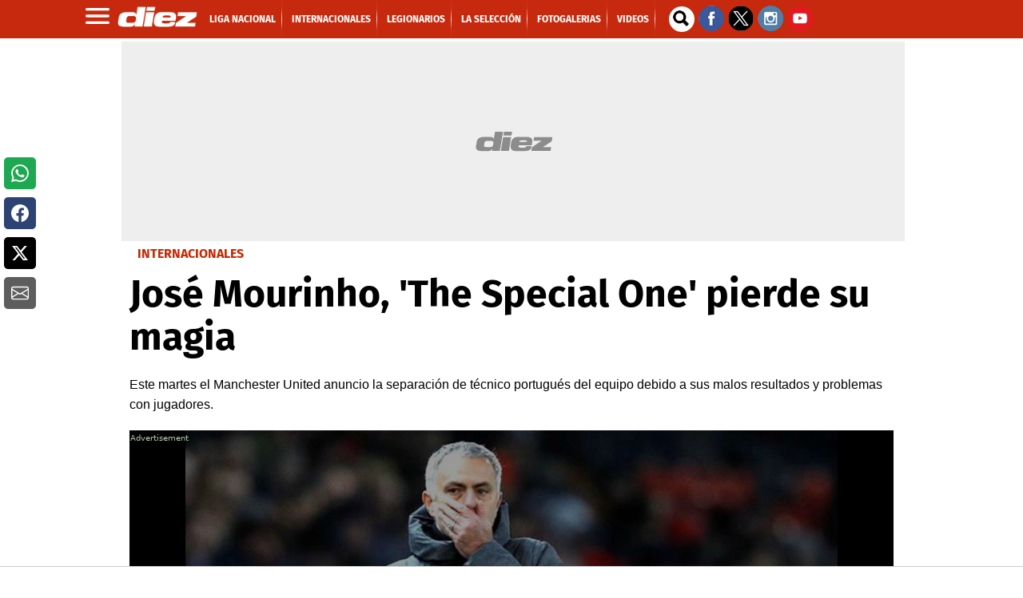

--- FILE ---
content_type: text/html; charset=utf-8
request_url: https://embed.playbuzz.com/html?id=8f3272fb-22b4-47d2-879c-dce97b0fe059
body_size: 26136
content:
<!DOCTYPE html>
<html lang="en">
<head>
<title>Conflictos</title>
<meta charset="utf-8">
<meta name="description" content="">
<meta name="keywords" content="" />
<meta name="viewport" content="width=device-width, initial-scale=1, maximum-scale=1, user-scalable=no">

    <meta name="robots" content="noindex">
    <meta name="googlebot" content="noindex">


<!-- Styles -->
<link href="https://static.ex.co/cdn/fonts/google/roboto-poppins-fonts.css" rel="stylesheet">
<style>html, body {
    font-family: 'Helvetica Neue',Helvetica,Arial,Roboto,'Segoe UI',sans-serif;
    font-size: 14px;
    line-height: 1.42857143;
    color: #333;
    background-color: transparent;
    padding: 0;
    box-sizing: border-box;
    overflow: hidden;
    margin: 0;
}

#pb-body-container {
    position: relative;
    margin: 0 auto;
    overflow: hidden;
}

#pb-body-container > #app {
    /* story sections have margin-bottom which pushes content of the parent div to the bottom */
    /* overflow: hidden disables this effect */
    overflow: hidden;
}
</style>
<style>.exco-logo-footer {
    width: 100%;
    height: 12px;
    margin: 4px 0;
}

.exco-logo-footer a .exco-logo-black {
    position: absolute;
    right: 0;
    z-index: 1;
    transition: all .5s;
    opacity: 0;
}

.exco-logo-footer a .exco-logo-gray {
    position: absolute;
    right: 0;
    z-index: 2;
    transition: all .5s;
}

.exco-logo-footer a .exco-logo-gray:hover {
    opacity: 0;
}

.exco-logo-footer a .exco-logo-gray:hover ~ .exco-logo-black {
    opacity: 1;
}</style>




    <style>@-webkit-keyframes jump{0%,20%,50%,80%,to{-webkit-transform:translateY(0);transform:translateY(0)}40%{-webkit-transform:translateY(-3px);transform:translateY(-3px)}60%{-webkit-transform:translateY(-1px);transform:translateY(-1px)}}@keyframes jump{0%,20%,50%,80%,to{-webkit-transform:translateY(0);transform:translateY(0)}40%{-webkit-transform:translateY(-3px);transform:translateY(-3px)}60%{-webkit-transform:translateY(-1px);transform:translateY(-1px)}}@-webkit-keyframes bounce-hover{0%{-webkit-transform:scale(1);transform:scale(1)}20%{-webkit-transform:scale(.9);transform:scale(.9)}70%{-webkit-transform:scale(1.05);transform:scale(1.05)}}@keyframes bounce-hover{0%{-webkit-transform:scale(1);transform:scale(1)}20%{-webkit-transform:scale(.9);transform:scale(.9)}70%{-webkit-transform:scale(1.05);transform:scale(1.05)}}@-webkit-keyframes bounce-click{25%,37%,75%{-webkit-transform:scale(.85);transform:scale(.85)}50%,58%{-webkit-transform:scale(1.1);transform:scale(1.1)}95%{-webkit-transform:scale(1);transform:scale(1)}}@keyframes bounce-click{25%,37%,75%{-webkit-transform:scale(.85);transform:scale(.85)}50%,58%{-webkit-transform:scale(1.1);transform:scale(1.1)}95%{-webkit-transform:scale(1);transform:scale(1)}}@-webkit-keyframes loader-rotate{0%{-webkit-transform:rotate(0);transform:rotate(0)}to{-webkit-transform:rotate(360deg);transform:rotate(360deg)}}@keyframes loader-rotate{0%{-webkit-transform:rotate(0);transform:rotate(0)}to{-webkit-transform:rotate(360deg);transform:rotate(360deg)}}@-webkit-keyframes grow1{0%{height:22%}to{height:66%}}@keyframes grow1{0%{height:22%}to{height:66%}}@-webkit-keyframes grow2{0%{height:22%}to{height:83.5%}}@keyframes grow2{0%{height:22%}to{height:83.5%}}@-webkit-keyframes grow3{0%{height:22%}to{height:100%}}@keyframes grow3{0%{height:22%}to{height:100%}}@-webkit-keyframes fade-in{0%{opacity:0}to{opacity:1}}@keyframes fade-in{0%{opacity:0}to{opacity:1}}@-webkit-keyframes wave{0%{-webkit-transform:scale(1);transform:scale(1);opacity:1}to{-webkit-transform:scale(1.03);transform:scale(1.03);opacity:1}}@keyframes wave{0%{-webkit-transform:scale(1);transform:scale(1);opacity:1}to{-webkit-transform:scale(1.03);transform:scale(1.03);opacity:1}}@-webkit-keyframes icon-in{0%{opacity:0}50%{-webkit-transform:scale(1.1);transform:scale(1.1);opacity:.9}75%{opacity:1}to{-webkit-transform:scale(1);transform:scale(1);opacity:1}}@keyframes icon-in{0%{opacity:0}50%{-webkit-transform:scale(1.1);transform:scale(1.1);opacity:.9}75%{opacity:1}to{-webkit-transform:scale(1);transform:scale(1);opacity:1}}@-webkit-keyframes fill-width{0%{width:0}to{width:100%}}@keyframes fill-width{0%{width:0}to{width:100%}}@-webkit-keyframes container{0%{top:25px;left:25px;width:0;height:0}to{top:0;left:0;width:50px;height:50px;opacity:0}}@keyframes container{0%{top:25px;left:25px;width:0;height:0}to{top:0;left:0;width:50px;height:50px;opacity:0}}@-webkit-keyframes rotate-center{0%{-webkit-transform:rotate(0);transform:rotate(0)}to{-webkit-transform:rotate(360deg);transform:rotate(360deg)}}@keyframes rotate-center{0%{-webkit-transform:rotate(0);transform:rotate(0)}to{-webkit-transform:rotate(360deg);transform:rotate(360deg)}}@-webkit-keyframes breathing{0%,to{-webkit-transform:scale(1);transform:scale(1)}25%,75%{-webkit-transform:scale(1.2);transform:scale(1.2)}50%{-webkit-transform:scale(1.3);transform:scale(1.3)}}@keyframes breathing{0%,to{-webkit-transform:scale(1);transform:scale(1)}25%,75%{-webkit-transform:scale(1.2);transform:scale(1.2)}50%{-webkit-transform:scale(1.3);transform:scale(1.3)}}.text-viewer-component{text-align:left;font-size:17px;font-family:inherit;color:#000;overflow:hidden;word-wrap:break-word}.text-viewer-component .ql-font-alef,.text-viewer-component .ql-font-alef *{font-family:Alef,sans-serif!important}.text-viewer-component .ql-font-arimo,.text-viewer-component .ql-font-arimo *{font-family:Arimo,sans-serif!important}.text-viewer-component .ql-font-assistant,.text-viewer-component .ql-font-assistant *{font-family:Assistant,sans-serif!important}.text-viewer-component .ql-font-cousine,.text-viewer-component .ql-font-cousine *{font-family:Cousine,monospace!important}.text-viewer-component .ql-font-david-libre,.text-viewer-component .ql-font-david-libre *{font-family:"David Libre",serif!important}.text-viewer-component .ql-font-frank-ruhl-libre,.text-viewer-component .ql-font-frank-ruhl-libre *{font-family:"Frank Ruhl Libre",serif!important}.text-viewer-component .ql-font-heebo,.text-viewer-component .ql-font-heebo *{font-family:Heebo,sans-serif!important}.text-viewer-component .ql-font-miriam-libre,.text-viewer-component .ql-font-miriam-libre *{font-family:"Miriam Libre",sans-serif!important}.text-viewer-component .ql-font-noto-sans,.text-viewer-component .ql-font-noto-sans *{font-family:"Noto Sans",sans-serif!important}.text-viewer-component .ql-font-noto-serif,.text-viewer-component .ql-font-noto-serif *{font-family:"Noto Serif",serif!important}.text-viewer-component .ql-font-poppins,.text-viewer-component .ql-font-poppins *{font-family:Poppins,sans-serif!important}.text-viewer-component .ql-font-rubik,.text-viewer-component .ql-font-rubik *{font-family:Rubik,sans-serif!important}.text-viewer-component .ql-font-secular-one,.text-viewer-component .ql-font-secular-one *{font-family:"Secular One",sans-serif!important}.text-viewer-component .ql-font-tinos,.text-viewer-component .ql-font-tinos *{font-family:Tinos,serif!important}.text-viewer-component .ql-font-pacifico,.text-viewer-component .ql-font-pacifico *{font-family:Pacifico,cursive!important}.text-viewer-component .ql-font-work-sans,.text-viewer-component .ql-font-work-sans *{font-family:"Work Sans",sans-serif!important}.text-viewer-component .ql-font-rubik-mono-one,.text-viewer-component .ql-font-rubik-mono-one *{font-family:"Rubik Mono One",sans-serif!important}.text-viewer-component .ql-font-raleway,.text-viewer-component .ql-font-raleway *{font-family:Raleway,sans-serif!important}.text-viewer-component .ql-font-paytone-one,.text-viewer-component .ql-font-paytone-one *{font-family:"Paytone One",sans-serif!important}.text-viewer-component .ql-font-nunito,.text-viewer-component .ql-font-nunito *{font-family:Nunito,sans-serif!important}.text-viewer-component .ql-font-merriweather,.text-viewer-component .ql-font-merriweather *{font-family:Merriweather,serif!important}.text-viewer-component .ql-font-ultra,.text-viewer-component .ql-font-ultra *{font-family:Ultra,serif!important}.text-viewer-component .ql-font-courgette,.text-viewer-component .ql-font-courgette *{font-family:Courgette,cursive!important}.text-viewer-component .ql-font-josefin-sans,.text-viewer-component .ql-font-josefin-sans *{font-family:"Josefin Sans",sans-serif!important}.text-viewer-component .ql-font-chivo,.text-viewer-component .ql-font-chivo *{font-family:Chivo,sans-serif!important}.text-viewer-component .ql-font-karla,.text-viewer-component .ql-font-karla *{font-family:Karla,sans-serif!important}.text-viewer-component .ql-font-lora,.text-viewer-component .ql-font-lora *{font-family:Lora,serif!important}.text-viewer-component .ql-font-oswald,.text-viewer-component .ql-font-oswald *{font-family:Oswald,sans-serif!important}.text-viewer-component .ql-font-space-mono,.text-viewer-component .ql-font-space-mono *{font-family:"Space Mono",sans-serif!important}.text-viewer-component .ql-font-libre-baskerville,.text-viewer-component .ql-font-libre-baskerville *{font-family:"Libre Baskerville",serif!important}.text-viewer-component .ql-font-libre-franklin,.text-viewer-component .ql-font-libre-franklin *{font-family:"Libre Franklin",sans-serif!important}.text-viewer-component .ql-size-8,.text-viewer-component .ql-size-8 *{font-size:8px}.text-viewer-component .ql-size-9,.text-viewer-component .ql-size-9 *{font-size:9px}.text-viewer-component .ql-size-10,.text-viewer-component .ql-size-10 *{font-size:10px}.text-viewer-component .ql-size-12,.text-viewer-component .ql-size-12 *{font-size:12px}.text-viewer-component .ql-size-14,.text-viewer-component .ql-size-14 *{font-size:14px}.text-viewer-component .ql-size-16,.text-viewer-component .ql-size-16 *{font-size:16px}.text-viewer-component .ql-size-18,.text-viewer-component .ql-size-18 *{font-size:18px}.text-viewer-component .ql-size-20,.text-viewer-component .ql-size-20 *{font-size:20px}.text-viewer-component .ql-size-22,.text-viewer-component .ql-size-22 *{font-size:22px}.text-viewer-component .ql-size-24,.text-viewer-component .ql-size-24 *{font-size:24px}.text-viewer-component .ql-size-30,.text-viewer-component .ql-size-30 *{font-size:30px}.text-viewer-component .ql-size-36,.text-viewer-component .ql-size-36 *{font-size:36px}.text-viewer-component .ql-size-48,.text-viewer-component .ql-size-48 *{font-size:48px}.rtl-root-element.RTL .text-viewer-component{text-align:right;direction:rtl}.text-viewer-component,.text-viewer-component ol,.text-viewer-component p,.text-viewer-component ul,.text-viewer-component>*{line-height:100%}.text-viewer-component ol li>*,.text-viewer-component p>*,.text-viewer-component ul li>*{line-height:1.5}.text-viewer-component ol,.text-viewer-component p,.text-viewer-component ul{margin:0}.pb-story-creator-details .creator-name>a,.text-viewer-component a{color:#0685e3}.text-viewer-component .ql-background-x{-webkit-transition:background-position 3s linear;transition:background-position 3s linear;text-decoration:none;background-size:200% auto;background-color:transparent!important}.rtl-root-element.RTL .text-viewer-component .ql-background-x{background-position:-100% 0}.rtl-root-element:not(.RTL) .text-viewer-component .ql-background-x{background-position:0 0}.text-viewer-component img{height:20px;vertical-align:middle}.rtl-root-element.RTL .text-viewer-component ol,.rtl-root-element.RTL .text-viewer-component ol li,.rtl-root-element.RTL .text-viewer-component ul,.rtl-root-element.RTL .text-viewer-component ul li{padding-left:0}.rtl-root-element:not(.RTL) .text-viewer-component ol,.rtl-root-element:not(.RTL) .text-viewer-component ol li,.rtl-root-element:not(.RTL) .text-viewer-component ul,.rtl-root-element:not(.RTL) .text-viewer-component ul li{padding-right:0}.rtl-root-element.RTL .text-viewer-component ol,.rtl-root-element.RTL .text-viewer-component ol li,.rtl-root-element.RTL .text-viewer-component ul,.rtl-root-element.RTL .text-viewer-component ul li{padding-right:1.5em}.rtl-root-element:not(.RTL) .text-viewer-component ol,.rtl-root-element:not(.RTL) .text-viewer-component ol li,.rtl-root-element:not(.RTL) .text-viewer-component ul,.rtl-root-element:not(.RTL) .text-viewer-component ul li{padding-left:1.5em}.text-viewer-component ol li,.text-viewer-component ul li{list-style-type:none;counter-increment:list-num}.text-viewer-component li::before{text-align:right;display:inline-block;white-space:nowrap;width:1.2em}.rtl-root-element.RTL .text-viewer-component li::before{margin-left:.3em}.rtl-root-element:not(.RTL) .text-viewer-component li::before{margin-right:.3em}.rtl-root-element.RTL .text-viewer-component li::before{margin-right:-1.5em}.rtl-root-element:not(.RTL) .text-viewer-component li::before{margin-left:-1.5em}.rtl-root-element.RTL .text-viewer-component li::before{text-align:left}.text-viewer-component ul>li::before{content:'\2022'}.text-viewer-component ol>li::before{content:counter(list-num,decimal) ". "}.text-viewer-component .ql-size-huge{float:left;display:block;font-size:47px;margin:5px 5px 0 0;line-height:41.5px;text-transform:uppercase;font-weight:700}.rtl-root-element.RTL .text-viewer-component .ql-size-huge{float:right;display:block;font-size:63px;margin:5px;line-height:41.5px;font-weight:700}.rtl-root-element.RTL .text-viewer-component.in-view .ql-background-x{background-position:-.01% 0}.rtl-root-element:not(.RTL) .text-viewer-component.in-view .ql-background-x{background-position:-99.9% 0}.text-viewer-component .ql-align-left{text-align:left!important}.text-viewer-component .ql-align-center{text-align:center!important}.rtl-root-element.RTL .text-viewer-component .ql-align-left,.text-viewer-component .ql-align-right{text-align:right!important}.rtl-root-element.RTL .text-viewer-component .ql-align-right{text-align:left!important}.text-viewer-component .ql-align-justify{text-align:justify!important}.text-viewer-component ol .ql-indent-1{counter-increment:list-1;counter-reset:list-2 list-3 list-4 list-5 list-6 list-7 list-8 list-9}.text-viewer-component ol .ql-indent-1::before{content:counter(list-1,lower-alpha) ". "}.text-viewer-component ol .ql-indent-2{counter-increment:list-2;counter-reset:list-3 list-4 list-5 list-6 list-7 list-8 list-9}.text-viewer-component ol .ql-indent-2::before{content:counter(list-2,lower-roman) ". "}.text-viewer-component ol .ql-indent-3{counter-increment:list-3;counter-reset:list-4 list-5 list-6 list-7 list-8 list-9}.text-viewer-component ol .ql-indent-3::before{content:counter(list-3,decimal) ". "}.text-viewer-component ol .ql-indent-4{counter-increment:list-4;counter-reset:list-5 list-6 list-7 list-8 list-9}.text-viewer-component ol .ql-indent-4::before{content:counter(list-4,lower-alpha) ". "}.text-viewer-component ol .ql-indent-5{counter-increment:list-5;counter-reset:list-6 list-7 list-8 list-9}.text-viewer-component ol .ql-indent-5::before{content:counter(list-5,lower-roman) ". "}.text-viewer-component ol .ql-indent-6{counter-increment:list-6;counter-reset:list-7 list-8 list-9}.text-viewer-component ol .ql-indent-6::before{content:counter(list-6,decimal) ". "}.text-viewer-component ol .ql-indent-7{counter-increment:list-7;counter-reset:list-8 list-9}.text-viewer-component ol .ql-indent-7::before{content:counter(list-7,lower-alpha) ". "}.text-viewer-component ol .ql-indent-8{counter-increment:list-8;counter-reset:list-9}.text-viewer-component ol .ql-indent-8::before{content:counter(list-8,lower-roman) ". "}.text-viewer-component ol .ql-indent-9{counter-increment:list-9}.text-viewer-component ol .ql-indent-9::before{content:counter(list-9,decimal) ". "}.rtl-root-element:not(.RTL) .text-viewer-component .ql-indent-1{padding-left:3em}.rtl-root-element:not(.RTL) .text-viewer-component li.ql-indent-1{padding-left:4.5em}.rtl-root-element:not(.RTL) .text-viewer-component .ql-indent-2{padding-left:6em}.rtl-root-element:not(.RTL) .text-viewer-component li.ql-indent-2{padding-left:7.5em}.rtl-root-element:not(.RTL) .text-viewer-component .ql-indent-3{padding-left:9em}.rtl-root-element:not(.RTL) .text-viewer-component li.ql-indent-3{padding-left:10.5em}.rtl-root-element:not(.RTL) .text-viewer-component .ql-indent-4{padding-left:12em}.rtl-root-element:not(.RTL) .text-viewer-component li.ql-indent-4{padding-left:13.5em}.rtl-root-element:not(.RTL) .text-viewer-component .ql-indent-5{padding-left:15em}.rtl-root-element:not(.RTL) .text-viewer-component li.ql-indent-5{padding-left:16.5em}.rtl-root-element:not(.RTL) .text-viewer-component .ql-indent-6{padding-left:18em}.rtl-root-element:not(.RTL) .text-viewer-component li.ql-indent-6{padding-left:19.5em}.rtl-root-element:not(.RTL) .text-viewer-component .ql-indent-7{padding-left:21em}.rtl-root-element:not(.RTL) .text-viewer-component li.ql-indent-7{padding-left:22.5em}.rtl-root-element:not(.RTL) .text-viewer-component .ql-indent-8{padding-left:24em}.rtl-root-element:not(.RTL) .text-viewer-component li.ql-indent-8{padding-left:25.5em}.rtl-root-element:not(.RTL) .text-viewer-component .ql-indent-9{padding-left:27em}.rtl-root-element:not(.RTL) .text-viewer-component li.ql-indent-9{padding-left:28.5em}.rtl-root-element.RTL .text-viewer-component [class*=ql-indent]{padding-left:unset!important}.rtl-root-element.RTL .text-viewer-component .ql-indent-1{padding-right:3em}.rtl-root-element.RTL .text-viewer-component li.ql-indent-1{padding-right:4.5em}.rtl-root-element.RTL .text-viewer-component .ql-indent-2{padding-right:6em}.rtl-root-element.RTL .text-viewer-component li.ql-indent-2{padding-right:7.5em}.rtl-root-element.RTL .text-viewer-component .ql-indent-3{padding-right:9em}.rtl-root-element.RTL .text-viewer-component li.ql-indent-3{padding-right:10.5em}.rtl-root-element.RTL .text-viewer-component .ql-indent-4{padding-right:12em}.rtl-root-element.RTL .text-viewer-component li.ql-indent-4{padding-right:13.5em}.rtl-root-element.RTL .text-viewer-component .ql-indent-5{padding-right:15em}.rtl-root-element.RTL .text-viewer-component li.ql-indent-5{padding-right:16.5em}.rtl-root-element.RTL .text-viewer-component .ql-indent-6{padding-right:18em}.rtl-root-element.RTL .text-viewer-component li.ql-indent-6{padding-right:19.5em}.rtl-root-element.RTL .text-viewer-component .ql-indent-7{padding-right:21em}.rtl-root-element.RTL .text-viewer-component li.ql-indent-7{padding-right:22.5em}.rtl-root-element.RTL .text-viewer-component .ql-indent-8{padding-right:24em}.rtl-root-element.RTL .text-viewer-component li.ql-indent-8{padding-right:25.5em}.rtl-root-element.RTL .text-viewer-component .ql-indent-9{padding-right:27em}.rtl-root-element.RTL .text-viewer-component li.ql-indent-9{padding-right:28.5em}.rtl-root-element:not(.RTL) .half .text-viewer-component .ql-indent-1{padding-left:1.5em}.rtl-root-element:not(.RTL) .half .text-viewer-component li.ql-indent-1{padding-left:2.25em}.rtl-root-element:not(.RTL) .half .text-viewer-component .ql-indent-2{padding-left:3em}.rtl-root-element:not(.RTL) .half .text-viewer-component li.ql-indent-2{padding-left:3.75em}.rtl-root-element:not(.RTL) .half .text-viewer-component .ql-indent-3{padding-left:4.5em}.rtl-root-element:not(.RTL) .half .text-viewer-component li.ql-indent-3{padding-left:5.25em}.rtl-root-element:not(.RTL) .half .text-viewer-component .ql-indent-4{padding-left:6em}.rtl-root-element:not(.RTL) .half .text-viewer-component li.ql-indent-4{padding-left:6.75em}.rtl-root-element:not(.RTL) .half .text-viewer-component .ql-indent-5{padding-left:7.5em}.rtl-root-element:not(.RTL) .half .text-viewer-component li.ql-indent-5{padding-left:8.25em}.rtl-root-element:not(.RTL) .half .text-viewer-component .ql-indent-6{padding-left:9em}.rtl-root-element:not(.RTL) .half .text-viewer-component li.ql-indent-6{padding-left:9.75em}.rtl-root-element:not(.RTL) .half .text-viewer-component .ql-indent-7{padding-left:10.5em}.rtl-root-element:not(.RTL) .half .text-viewer-component li.ql-indent-7{padding-left:11.25em}.rtl-root-element:not(.RTL) .half .text-viewer-component .ql-indent-8{padding-left:12em}.rtl-root-element:not(.RTL) .half .text-viewer-component li.ql-indent-8{padding-left:12.75em}.rtl-root-element:not(.RTL) .half .text-viewer-component .ql-indent-9{padding-left:13.5em}.rtl-root-element:not(.RTL) .half .text-viewer-component li.ql-indent-9{padding-left:14.25em}.rtl-root-element.RTL .half .text-viewer-component .ql-indent-1{padding-right:1.5em}.rtl-root-element.RTL .half .text-viewer-component li.ql-indent-1{padding-right:2.25em}.rtl-root-element.RTL .half .text-viewer-component .ql-indent-2{padding-right:3em}.rtl-root-element.RTL .half .text-viewer-component li.ql-indent-2{padding-right:3.75em}.rtl-root-element.RTL .half .text-viewer-component .ql-indent-3{padding-right:4.5em}.rtl-root-element.RTL .half .text-viewer-component li.ql-indent-3{padding-right:5.25em}.rtl-root-element.RTL .half .text-viewer-component .ql-indent-4{padding-right:6em}.rtl-root-element.RTL .half .text-viewer-component li.ql-indent-4{padding-right:6.75em}.rtl-root-element.RTL .half .text-viewer-component .ql-indent-5{padding-right:7.5em}.rtl-root-element.RTL .half .text-viewer-component li.ql-indent-5{padding-right:8.25em}.rtl-root-element.RTL .half .text-viewer-component .ql-indent-6{padding-right:9em}.rtl-root-element.RTL .half .text-viewer-component li.ql-indent-6{padding-right:9.75em}.rtl-root-element.RTL .half .text-viewer-component .ql-indent-7{padding-right:10.5em}.rtl-root-element.RTL .half .text-viewer-component li.ql-indent-7{padding-right:11.25em}.rtl-root-element.RTL .half .text-viewer-component .ql-indent-8{padding-right:12em}.rtl-root-element.RTL .half .text-viewer-component li.ql-indent-8{padding-right:12.75em}.rtl-root-element.RTL .half .text-viewer-component .ql-indent-9{padding-right:13.5em}.rtl-root-element.RTL .half .text-viewer-component li.ql-indent-9{padding-right:14.25em}.text-viewer-component .ql-font-pacifico,.text-viewer-component .ql-font-pacifico *{line-height:1.8!important}.text-viewer-component .line-height-1{line-height:1}.text-viewer-component .line-height-115{line-height:1.15}.text-viewer-component .line-height-15{line-height:1.5}.text-viewer-component .line-height-2{line-height:2}.text-viewer-component .line-height-25{line-height:2.5}.background-wrapper.dark .background-content .text-viewer-component,.background-wrapper.dark .background-content .text-viewer-component p,.background-wrapper.light .background-content .text-viewer-component,.background-wrapper.light .background-content .text-viewer-component p{color:inherit}@media (max-width:640px){.rtl-root-element:not(.RTL) .text-viewer-component .ql-indent-1{padding-left:1.5em}.rtl-root-element:not(.RTL) .text-viewer-component li.ql-indent-1{padding-left:2.25em}.rtl-root-element:not(.RTL) .text-viewer-component .ql-indent-2{padding-left:3em}.rtl-root-element:not(.RTL) .text-viewer-component li.ql-indent-2{padding-left:3.75em}.rtl-root-element:not(.RTL) .text-viewer-component .ql-indent-3{padding-left:4.5em}.rtl-root-element:not(.RTL) .text-viewer-component li.ql-indent-3{padding-left:5.25em}.rtl-root-element:not(.RTL) .text-viewer-component .ql-indent-4{padding-left:6em}.rtl-root-element:not(.RTL) .text-viewer-component li.ql-indent-4{padding-left:6.75em}.rtl-root-element:not(.RTL) .text-viewer-component .ql-indent-5{padding-left:7.5em}.rtl-root-element:not(.RTL) .text-viewer-component li.ql-indent-5{padding-left:8.25em}.rtl-root-element:not(.RTL) .text-viewer-component .ql-indent-6{padding-left:9em}.rtl-root-element:not(.RTL) .text-viewer-component li.ql-indent-6{padding-left:9.75em}.rtl-root-element:not(.RTL) .text-viewer-component .ql-indent-7{padding-left:10.5em}.rtl-root-element:not(.RTL) .text-viewer-component li.ql-indent-7{padding-left:11.25em}.rtl-root-element:not(.RTL) .text-viewer-component .ql-indent-8{padding-left:12em}.rtl-root-element:not(.RTL) .text-viewer-component li.ql-indent-8{padding-left:12.75em}.rtl-root-element:not(.RTL) .text-viewer-component .ql-indent-9{padding-left:13.5em}.rtl-root-element:not(.RTL) .text-viewer-component li.ql-indent-9{padding-left:14.25em}.rtl-root-element.RTL .text-viewer-component .ql-indent-1{padding-right:1.5em}.rtl-root-element.RTL .text-viewer-component li.ql-indent-1{padding-right:2.25em}.rtl-root-element.RTL .text-viewer-component .ql-indent-2{padding-right:3em}.rtl-root-element.RTL .text-viewer-component li.ql-indent-2{padding-right:3.75em}.rtl-root-element.RTL .text-viewer-component .ql-indent-3{padding-right:4.5em}.rtl-root-element.RTL .text-viewer-component li.ql-indent-3{padding-right:5.25em}.rtl-root-element.RTL .text-viewer-component .ql-indent-4{padding-right:6em}.rtl-root-element.RTL .text-viewer-component li.ql-indent-4{padding-right:6.75em}.rtl-root-element.RTL .text-viewer-component .ql-indent-5{padding-right:7.5em}.rtl-root-element.RTL .text-viewer-component li.ql-indent-5{padding-right:8.25em}.rtl-root-element.RTL .text-viewer-component .ql-indent-6{padding-right:9em}.rtl-root-element.RTL .text-viewer-component li.ql-indent-6{padding-right:9.75em}.rtl-root-element.RTL .text-viewer-component .ql-indent-7{padding-right:10.5em}.rtl-root-element.RTL .text-viewer-component li.ql-indent-7{padding-right:11.25em}.rtl-root-element.RTL .text-viewer-component .ql-indent-8{padding-right:12em}.rtl-root-element.RTL .text-viewer-component li.ql-indent-8{padding-right:12.75em}.rtl-root-element.RTL .text-viewer-component .ql-indent-9{padding-right:13.5em}.rtl-root-element.RTL .text-viewer-component li.ql-indent-9{padding-right:14.25em}.rtl-root-element:not(.RTL) .half .text-viewer-component .ql-indent-6,.rtl-root-element:not(.RTL) .half .text-viewer-component .ql-indent-7,.rtl-root-element:not(.RTL) .half .text-viewer-component .ql-indent-8,.rtl-root-element:not(.RTL) .half .text-viewer-component .ql-indent-9,.rtl-root-element:not(.RTL) .half .text-viewer-component li.ql-indent-5,.rtl-root-element:not(.RTL) .half .text-viewer-component li.ql-indent-6,.rtl-root-element:not(.RTL) .half .text-viewer-component li.ql-indent-7,.rtl-root-element:not(.RTL) .half .text-viewer-component li.ql-indent-8,.rtl-root-element:not(.RTL) .half .text-viewer-component li.ql-indent-9{padding-left:8em}.rtl-root-element.RTL .half .text-viewer-component .ql-indent-6,.rtl-root-element.RTL .half .text-viewer-component .ql-indent-7,.rtl-root-element.RTL .half .text-viewer-component .ql-indent-8,.rtl-root-element.RTL .half .text-viewer-component .ql-indent-9,.rtl-root-element.RTL .half .text-viewer-component li.ql-indent-5,.rtl-root-element.RTL .half .text-viewer-component li.ql-indent-6,.rtl-root-element.RTL .half .text-viewer-component li.ql-indent-7,.rtl-root-element.RTL .half .text-viewer-component li.ql-indent-8,.rtl-root-element.RTL .half .text-viewer-component li.ql-indent-9{padding-right:8em}}.sponsored-badge{border:1px solid #fa9b32;border-radius:3px;color:#fa9b32;font-size:11px;text-align:center;padding:3px;display:inline-block}.pb-story-creator-thumbnail{-ms-flex-item-align:center;align-self:center;border-radius:3px;overflow:hidden;width:34px;height:34px}.rtl-root-element.RTL .pb-story-creator-thumbnail{margin-left:11px}.rtl-root-element:not(.RTL) .pb-story-creator-thumbnail{margin-right:11px}.pb-story-creator-thumbnail>img{width:34px;height:34px;max-width:100%}.pb-story-creator-details .creator-name{font-size:14px;font-weight:700;color:#767676;margin-top:2px;line-height:18px}.pb-story-creator-details .creator-name .user-created-msg{color:#a036f7;position:relative;display:inline-block;margin-left:2px;border-bottom:1px dotted #a036f7}.pb-story-creator-details .creator-name .user-created-msg:hover .tooltiptext{visibility:visible}.pb-story-creator-details .creator-name .user-created-msg .tooltiptext{visibility:hidden;width:240px;background-color:#000;color:#fff;text-align:center;border-radius:6px;padding:10px;position:absolute;z-index:999;top:150%;left:50%;margin-left:-60px}.pb-story-creator-details .creator-name .user-created-msg .tooltiptext::after{content:"";position:absolute;bottom:100%;left:50%;margin-left:-5px;border-width:5px;border-style:solid;border-color:transparent transparent #000}.pb-story-creator-details .creation-time{font-size:12px;color:#767676;margin-top:2px}.pb-story-creator-details .creation-time.display-inline{display:inline-block}.pb-story-details{font-size:12px;font-weight:400;line-height:1.17;letter-spacing:normal;color:#767676;text-align:center}.pb-story-translate{-webkit-box-flex:1;-ms-flex-positive:1;flex-grow:1;position:relative}.rtl-root-element.RTL .pb-story-translate{margin-left:auto}.rtl-root-element:not(.RTL) .pb-story-translate{margin-right:auto}.pb-story-translate>a{position:absolute;top:0}.rtl-root-element.RTL .pb-story-translate>a{left:0}.rtl-root-element:not(.RTL) .pb-story-translate>a{right:0}.pb-story-translate .translate-button{text-align:inherit;height:34px;padding:0;overflow:hidden;border-radius:4px;color:#767676;cursor:pointer;background:#fff;-webkit-transition:all .2s linear;transition:all .2s linear;border:1px solid #fff;width:47px;font-size:14px;font-weight:700}.pb-story-translate .translate-button:hover{width:230px;padding:0 6px;border-color:#28a0f9;font-size:0;color:#28a0f9}.pb-story-translate .translate-button:hover svg{fill:#28a0f9}.pb-story-translate .translate-button>span{vertical-align:middle;display:inline-block;font-size:14px}.pb-story-translate .translate-button .translate-icon{display:inline-block;vertical-align:middle;margin:-3px 4px 0;height:35px}.pb-story-translate .translate-button svg{fill:#767676;width:40px;height:40px}.pb-story-creation-details{display:-webkit-box;display:-ms-flexbox;display:flex}.item-info-container{margin-top:32px}.item-info-container .pb-image-viewer{margin-bottom:20px}.item-info-container h1.item-title{font-size:35px;font-weight:500;line-height:1.34;color:#000;margin:0 0 6px;text-align:left}.item-info-container h2.item-sub-title{font-size:18px;font-weight:400;line-height:1.4;color:#767676;margin:0 0 30px;text-align:left}.rtl-root-element.RTL .item-info-container h1.item-title,.rtl-root-element.RTL .item-info-container h2.item-sub-title{text-align:right}.item-info-container h1.item-title .text-viewer-component,.item-info-container h2.item-sub-title .text-viewer-component{font-size:inherit}.item-info-container .creation-details-wrapper{margin-top:15px}.item-info-container.embed{margin-top:0}.item-info-container.embed h1.item-title{font-weight:700}.item-info-container.embed:not(.desktop),.item-info-container.stories{display:-webkit-box;display:-ms-flexbox;display:flex;-webkit-box-orient:vertical;-webkit-box-direction:normal;-ms-flex-direction:column;flex-direction:column}.item-info-container.embed:not(.desktop) .pb-image-viewer,.item-info-container.stories .pb-image-viewer{margin-bottom:0!important;height:auto}.item-info-container.embed:not(.desktop) .pb-image-viewer .pb-image-viewer-credits,.item-info-container.stories .pb-image-viewer .pb-image-viewer-credits{font-size:10px}.item-info-container.embed:not(.desktop) .item-header,.item-info-container.stories .item-header{background-color:rgba(40,160,249,.05);display:-webkit-box;display:-ms-flexbox;display:flex;-webkit-box-orient:vertical;-webkit-box-direction:normal;-ms-flex-direction:column;flex-direction:column;-webkit-box-pack:justify;-ms-flex-pack:justify;justify-content:space-between;padding:8px}.item-info-container.embed:not(.desktop) .item-header *,.item-info-container.stories .item-header *{font-family:Poppins,'Helvetica Neue',Helvetica,Arial,sans-serif}.item-info-container.embed:not(.desktop) .item-header .item-titles,.item-info-container.stories .item-header .item-titles{max-width:95%;margin:auto 0}.item-info-container.embed:not(.desktop) .item-header .item-titles .item-sub-title,.item-info-container.embed:not(.desktop) .item-header .item-titles .item-title,.item-info-container.stories .item-header .item-titles .item-sub-title,.item-info-container.stories .item-header .item-titles .item-title{text-align:center}.item-info-container.embed:not(.desktop) .item-header .item-titles .item-title,.item-info-container.stories .item-header .item-titles .item-title{color:#555;font-size:24px;font-weight:600;line-height:1.25}.item-info-container.embed:not(.desktop) .item-header .item-titles .item-sub-title,.item-info-container.stories .item-header .item-titles .item-sub-title{margin:8px 0;color:#767676;font-size:14px;line-height:1.5}.item-info-container.embed:not(.desktop) .item-header .creation-details-wrapper,.item-info-container.stories .item-header .creation-details-wrapper{margin:8px auto 0}.item-info-container.embed:not(.desktop) .item-header .pb-story-creation-details,.item-info-container.stories .item-header .pb-story-creation-details{display:-webkit-box;display:-ms-flexbox;display:flex;-webkit-box-orient:vertical;-webkit-box-direction:normal;-ms-flex-direction:column;flex-direction:column;-webkit-box-align:center;-ms-flex-align:center;align-items:center}.item-info-container.embed:not(.desktop) .item-header .pb-story-creation-details .pb-story-creator-thumbnail,.item-info-container.stories .item-header .pb-story-creation-details .pb-story-creator-thumbnail{border-radius:50%;margin:0 0 8px!important}@media (min-width:1024px){.item-info-container.stories.desktop{width:calc(100vw - 80px);left:calc((100vw - 100%)/ -2 + 40px);right:calc((100vw - 100%)/ -2 + 40px);margin-bottom:42px!important;-webkit-box-orient:horizontal;-webkit-box-direction:normal;-ms-flex-direction:row;flex-direction:row}.item-info-container.stories.desktop .pb-image-viewer{-webkit-box-flex:4;-ms-flex:4;flex:4}.item-info-container.stories.desktop .item-header{padding:12px 24px;-webkit-box-flex:6;-ms-flex:6;flex:6}.item-info-container.stories.desktop .item-header .item-titles{margin:auto 0}.item-info-container.stories.desktop .item-header .item-titles .item-title{font-size:40px}.item-info-container.stories.desktop .item-header .item-titles .item-sub-title{margin:16px 0 0;font-size:16px}.item-info-container.stories.desktop .item-header .creation-details-wrapper{margin:12px auto 0}}.embed-responsive{position:relative;display:block;height:0;padding:0;overflow:hidden}.embed-responsive .embed-responsive-item.is-image{position:absolute;top:-1px;bottom:-1px;left:-1px;right:-1px;border:0;width:calc(100% + 2px);height:calc(100% + 2px)}.embed-responsive .embed-responsive-item,.embed-responsive embed,.embed-responsive iframe,.embed-responsive object,.embed-responsive video{position:absolute;top:0;bottom:0;left:0;width:100%;height:100%;border:0}.embed-responsive-16by9{padding-bottom:56.25%}.embed-responsive-4by3{padding-bottom:75%}.clearfix:after,.clearfix:before{content:" ";display:table}.clearfix:after{clear:both}.h1,.h2,.h3,.h4,.h5,.h6,h1,h2,h3,h4,h5,h6{font-family:inherit;font-weight:500;line-height:1.1;color:inherit}.img-responsive{display:block;max-width:100%;height:auto}.pb-story{position:relative;margin:0 auto;font-family:sans-serif,Roboto}.rtl-root-element.RTL .pb-story{direction:rtl}@media (pointer:coarse){.pb-story{-webkit-tap-highlight-color:transparent}}.pb-story *,.pb-story ::after,.pb-story ::before{-webkit-box-sizing:border-box;box-sizing:border-box}.pb-story.preview-item-story.compact-item-story *{-webkit-backface-visibility:hidden;backface-visibility:hidden}.pb-story .sections{position:relative;z-index:1}.pb-story .sections>div:not(:empty):not(:last-child){margin-bottom:24px}.pb-story.playbuzz .sections>div:not(:empty):not(:last-child){margin-bottom:20px}.pb-story.stories.desktop .sections>div:not(:empty):not(:last-child){margin-bottom:40px}.pb-story h3{margin:inherit;font-weight:inherit}.pb-story .bottom-share-bar-container,.pb-story .item-info-container,.pb-story .top-share-bar-container{position:relative;margin-bottom:24px}.pb-story .bottom-share-bar-container .overlay,.pb-story .item-info-container .overlay,.pb-story .top-share-bar-container .overlay{position:absolute;width:calc(100% + 10px);height:calc(100% + 10px);top:-5px;left:-5px;background-color:#fff;opacity:.6}.pb-story .bottom-share-bar-container{margin-top:24px}.pb-story .pb-ad-in-story{margin:0 -12px}.pb-story .pb-ad-in-story.desktop{display:-webkit-box;display:-ms-flexbox;display:flex;-webkit-box-pack:center;-ms-flex-pack:center;justify-content:center}.pb-story .pb-ad-in-story.desktop .viewport-monitor{margin:0 5px}.pb-story .pb-ad-in-story.ad-placeholder{min-height:250px;width:-webkit-fit-content;width:-moz-fit-content;width:fit-content;min-width:300px;margin:auto;background-image:url(https://via.placeholder.com/300x250?text=300x250+AD)}.pb-story .sponsored-badge-wrapper{margin-bottom:15px}.pb-story .separator-line{margin-bottom:15px;border-bottom:1px solid #efefef}.pb-story .sticky-share-bar-container{position:sticky;top:40px}.pb-story .sticky-share-bar-container .pb-share-bar{display:-webkit-box;display:-ms-flexbox;display:flex;-webkit-box-orient:vertical;-webkit-box-direction:normal;-ms-flex-direction:column;flex-direction:column;position:absolute;width:calc(100vw - 80px);left:calc((100vw - 100%)/ -2 + 40px);right:calc((100vw - 100%)/ -2 + 40px)}.pb-story .sticky-share-bar-container .pb-share-bar .pb-share-button{margin:0 0 16px}.pb-story:not(.mobile) .bottom-share-bar-container{display:-webkit-box;display:-ms-flexbox;display:flex}@media (max-width:480px){.pb-story .sections>div:not(:empty){margin-bottom:18px}.pb-story .bottom-share-bar-container .pb-share-bar,.pb-story .top-share-bar-container .pb-share-bar{display:table;margin:0 auto}.pb-story .item-info-container{margin-top:0}.pb-story .item-info-container .pb-image-viewer{margin-bottom:16px}.pb-story .item-info-container h1.item-title{font-size:22px;line-height:1.4}.pb-story .item-info-container h2.item-sub-title{font-size:17px;margin-top:8px}.pb-story.floating-unit{overflow-y:auto!important}.pb-story.floating-unit::-webkit-scrollbar{width:6px;height:6px}.pb-story.floating-unit::-webkit-scrollbar-thumb{border-radius:5px;background:#aaa}.pb-story.floating-unit::-webkit-scrollbar-thumb:hover{background:#c4c4c4}.pb-story.floating-unit::-webkit-scrollbar-track{border-radius:5px;background:0 0}.pb-story.floating-unit:not(.is-image-section){min-height:300px!important}}.pb-story.mobile .bottom-share-bar-container .pb-share-bar,.pb-story.mobile .top-share-bar-container .pb-share-bar{display:-webkit-box;display:-ms-flexbox;display:flex;-ms-flex-pack:distribute;justify-content:space-around}.pb-story.mobile .bottom-share-bar-container .pb-share-bar .pb-share-button,.pb-story.mobile .top-share-bar-container .pb-share-bar .pb-share-button{height:44px;width:44px;margin:0}.pb-story.v2-item-story{background-color:#fff;overflow:hidden}.pb-story.v2-item-story .pb-journey-intro-container .texts-container,.pb-story.v2-item-story .pb-journey-questions-container .journey-question .drawer,.pb-story.v2-item-story .pb-journey-result .result-drawer,.pb-story.v2-item-story .pb-quiz-intro-container .texts-container,.pb-story.v2-item-story .pb-quiz-questions-container .quiz-question .drawer,.pb-story.v2-item-story .pb-quiz-result .result-drawer{-webkit-box-shadow:none!important;box-shadow:none!important}@media (max-width:480px){.pb-story.v2-item-story .sections>div:not(:empty){margin-bottom:0}}.list-label-container .bullet{width:6px;height:18px;margin-top:8px}.rtl-root-element.RTL .list-label-container .bullet{margin-left:12px}.rtl-root-element:not(.RTL) .list-label-container .bullet{margin-right:12px}.rtl-root-element.RTL .list-label-container .number,.rtl-root-element.RTL .list-label-container .rank{margin-left:12px}.rtl-root-element:not(.RTL) .list-label-container .number,.rtl-root-element:not(.RTL) .list-label-container .rank{margin-right:12px}.list-label-container .number span,.list-label-container .rank span{font-size:45px;font-family:HelveticaNeue-CondensedBold,'Helvetica Neue',Helvetica,Arial Narrow,Arial,RobotoCondensed-Bold,sans-serif;font-weight:700;font-style:normal;font-stretch:condensed;line-height:52px;letter-spacing:-3px}.list-label-container .number span{font-size:24px;line-height:48px;letter-spacing:normal}.rtl-root-element.RTL .list-label-container .rank span{margin-right:3px}.list-label-container .number{width:48px;height:48px;text-align:center}.rtl-root-element.RTL .list-label-container .number span{margin-right:0!important}@media screen and (max-width:480px){.list-label-container .bullet{margin-top:3px}.list-label-container .number span,.list-label-container .rank span{font-size:39px}}.rank-button.in-view:not(.voted-to-other) .ranked:not(.voted) .ranked-caret{-webkit-animation:jump ease 2s 2;animation:jump ease 2s 2}.rank-button.voted-to-other .ranked{opacity:.5;cursor:default}.rank-button:hover:not(.voted-to-other) .ranked:not(.voted){-webkit-animation:bounce-hover .4s normal;animation:bounce-hover .4s normal}.rank-button:hover:not(.voted-to-other) .ranked:not(.voted) .ranked-caret{-webkit-transform:translateY(3px) scale(1.5);transform:translateY(3px) scale(1.5)}.rank-button:hover:not(.voted-to-other) .ranked:not(.voted) .number{-webkit-transform:translateY(7px);transform:translateY(7px)}.rank-button:hover:not(.voted-to-other) .ranked:not(.voted) .vote{-webkit-transform:translateY(5px);transform:translateY(5px)}.rank-button:hover:not(.voted-to-other) .ranked:not(.voted) .votes{opacity:0}.rank-button .ranked{-webkit-transform-origin:right;transform-origin:right;-webkit-transition:-webkit-transform .2s ease-out;transition:transform .2s ease-out;transition:transform .2s ease-out,-webkit-transform .2s ease-out;width:54px;height:52px;background-color:#fff;display:inline-block;border-radius:4px;border:solid 1px #dbdbdb;text-align:center;cursor:pointer;position:relative;overflow:hidden}.rtl-root-element.RTL .rank-button .ranked{-webkit-transform-origin:left;transform-origin:left;margin-right:6px}.rtl-root-element:not(.RTL) .rank-button .ranked{margin-left:6px}.rank-button .ranked .number,.rank-button .ranked .vote{font-size:15px;font-weight:700;line-height:1;color:#555}.rank-button .ranked .vote{position:absolute;width:100%;top:22px}.rank-button .ranked .number-container{position:absolute;width:100%;top:19px}.rank-button .ranked .votes{font-size:10px;font-weight:400;color:#aaa}.rank-button .ranked .loader{position:absolute;bottom:0;left:0;width:100%;height:0}.rank-button .ranked .ranked-caret{position:absolute;top:10px;left:20px;width:12px;height:7px}.rank-button .ranked.has-votes .ranked-caret{top:7px}.rank-button .ranked.long-text .vote,.rank-button .ranked.long-text .votes{display:none}.rank-button .ranked.long-text .ranked-caret{top:17px;left:16px;width:20px;height:15px}.rank-button .ranked.long-text .number,.rank-button .ranked.long-text:not(.voted):hover .number{-webkit-transform:translateY(9px);transform:translateY(9px)}.rank-button .ranked.long-text:hover:not(.voted) .ranked-caret{-webkit-transform:none;transform:none}.rank-button .ranked.long-text.has-votes .ranked-caret,.rank-button .ranked.long-text.has-votes:hover .ranked-caret,.rank-button .ranked.long-text.voted .ranked-caret{top:8px}.rank-button .ranked.click{-webkit-animation:bounce-click .7s normal;animation:bounce-click .7s normal}.pb-quiz-answers .answer-wrapper button[disabled],.rank-button .ranked.voted{cursor:default}.rank-button .ranked.voted .loader{height:100%}.rank-button .ranked .loader{-webkit-transition:height .5s ease-out;transition:height .5s ease-out}.rank-button .ranked .number,.rank-button .ranked .number-container,.rank-button .ranked .ranked-caret,.rank-button .ranked .vote,.rank-button .ranked .votes{-webkit-transition:all .2s ease-out;transition:all .2s ease-out}.rank-button .ranked .ranked-container{position:absolute;top:0;width:100%;height:100%}.rtl-root-element.RTL .rank-button .ranked .ranked-container{right:0}.rtl-root-element:not(.RTL) .rank-button .ranked .ranked-container{left:0}.rank-button .ranked .ranked-container.mobile-with-down-vote{display:-webkit-box;display:-ms-flexbox;display:flex;-webkit-box-orient:horizontal;-webkit-box-direction:normal;-ms-flex-direction:row;flex-direction:row;-webkit-box-align:center;-ms-flex-align:center;align-items:center;-webkit-box-pack:center;-ms-flex-pack:center;justify-content:center;position:relative}.rtl-root-element.RTL .rank-button .ranked .ranked-container.mobile-with-down-vote{direction:rtl}.rank-button .ranked .ranked-container.mobile-with-down-vote .ranked-caret{position:static;left:auto;top:auto}.rtl-root-element.RTL .rank-button .ranked .ranked-container.mobile-with-down-vote .ranked-caret{margin-left:5px}.rtl-root-element:not(.RTL) .rank-button .ranked .ranked-container.mobile-with-down-vote .ranked-caret{margin-right:5px}.rank-button .ranked .ranked-container.mobile-with-down-vote .number-container,.rank-button .ranked .ranked-container.mobile-with-down-vote .vote{position:static;left:auto;top:auto;width:auto}.rank-button .ranked .vote.ng-leave{opacity:1}.rank-button .ranked .number-container.ng-enter,.rank-button .ranked .vote.ng-leave.ng-leave-active{opacity:0}.rank-button .ranked .number-container.ng-enter-active{opacity:1}@media screen and (max-width:480px){.rank-button .numbered{width:44px;height:44px}.rank-button .bulleted{margin-top:3px}}.vote-container{display:-webkit-box;display:-ms-flexbox;display:flex;-ms-flex-item-align:center;align-self:center;-ms-flex-negative:0;flex-shrink:0}.vote-container.with-down-vote{-webkit-box-pack:justify;-ms-flex-pack:justify;justify-content:space-between;margin-top:10px}.vote-container.with-down-vote .rank-button{-ms-flex-preferred-size:49%;flex-basis:49%}.vote-container.with-down-vote .rank-button .ranked{width:100%;height:34px;margin:0}.vote-container.with-down-vote .rank-button .ranked:hover:not(.voted) .ranked-caret,.vote-container.with-down-vote .rank-button .ranked:hover:not(.voted) .vote{-webkit-transform:none;transform:none}.section-title{display:-webkit-box;display:-ms-flexbox;display:flex;-webkit-box-orient:horizontal;-webkit-box-direction:normal;-ms-flex-direction:row;flex-direction:row;-webkit-box-align:center;-ms-flex-align:center;align-items:center;padding-bottom:12px;position:relative;font-weight:700}.rtl-root-element.RTL .section-title{direction:rtl}.section-title .text-viewer-component{font-size:24px;font-weight:700;line-height:1.25;-ms-flex-item-align:center;align-self:center}.section-title.text-empty:not(.contains-list){padding:0}.section-title.text-empty .line-container{-webkit-box-pack:end;-ms-flex-pack:end;justify-content:flex-end}.section-title .line-container{width:100%;min-width:0;display:-webkit-box;display:-ms-flexbox;display:flex;-webkit-box-pack:justify;-ms-flex-pack:justify;justify-content:space-between;-ms-flex-item-align:center;align-self:center;-webkit-box-align:center;-ms-flex-align:center;align-items:center}.section-title .line-container.with-down-vote{display:block}.section-title .line-container .viewport-monitor{width:100%;min-width:0}@media screen and (max-width:480px){.section-title{padding-bottom:8px}.section-title .text-viewer-component{font-size:18px}}.brightcove-player div.video-js,.pb-image-viewer-animated{width:100%;height:0;background-color:#fff}.pb-image-viewer-animated video{position:absolute;top:0;left:0;width:100%;height:100%}.pb-image-viewer-credits{padding:0 4px 1px;cursor:default;font-weight:200;background-color:rgba(0,0,0,.25);color:rgba(255,255,255,.75);text-overflow:ellipsis;overflow:hidden;font-size:11px;position:absolute}.pb-image-viewer-credits.bottom-left{text-align:left;position:absolute;bottom:0}.rtl-root-element.RTL .pb-image-viewer-credits.bottom-left{text-align:right;right:0}.rtl-root-element:not(.RTL) .pb-image-viewer-credits.bottom-left{left:0}.pb-image-viewer-credits.top-right{text-align:right;position:absolute;top:0}.rtl-root-element.RTL .pb-image-viewer-credits.top-right{text-align:left;left:0}.rtl-root-element:not(.RTL) .pb-image-viewer-credits.top-right{right:0}.pb-image-viewer-credits.bottom-right{text-align:right;position:absolute;bottom:0}.rtl-root-element.RTL .pb-image-viewer-credits.bottom-right{text-align:left;left:0}.rtl-root-element:not(.RTL) .pb-image-viewer-credits.bottom-right{right:0}.pb-image-viewer-credits.top-left{text-align:left;position:absolute;top:0}.rtl-root-element.RTL .pb-image-viewer-credits.top-left{text-align:right;right:0}.rtl-root-element:not(.RTL) .pb-image-viewer-credits.top-left{left:0}.blur-overlay{position:absolute;top:0;z-index:100;display:-webkit-box;display:-ms-flexbox;display:flex;-webkit-box-pack:center;-ms-flex-pack:center;justify-content:center;-webkit-box-align:center;-ms-flex-align:center;align-items:center;width:100%;height:100%}.rtl-root-element.RTL .blur-overlay{right:0}.rtl-root-element:not(.RTL) .blur-overlay{left:0}@media all and (-ms-high-contrast:none),(-ms-high-contrast:active){.blur-overlay{background-image:url(//res-format-countdown.ex.co/images/blurlayer.jpg)}}.blur-overlay .svg-holder{background:0 0;outline:0;border:0;z-index:200;cursor:pointer;text-align:center}.blur-overlay .svg-holder svg{width:22%;height:92px;fill:rgba(0,0,0,.15)}@media screen and (max-width:480px){.blur-overlay .svg-holder svg{height:70px}}.blur-overlay:hover .svg-holder svg{fill:rgba(0,0,0,.4)}.gif-overlay{position:absolute;top:0;z-index:100;display:-webkit-box;display:-ms-flexbox;display:flex;-webkit-box-pack:center;-ms-flex-pack:center;justify-content:center;-webkit-box-align:center;-ms-flex-align:center;align-items:center;width:100%;height:100%;background-color:rgba(0,0,0,.1);font-size:14px;color:#fff}.rtl-root-element.RTL .gif-overlay{right:0}.rtl-root-element:not(.RTL) .gif-overlay{left:0}.gif-overlay .gif-overlay-btn{position:relative;overflow:hidden;background-color:rgba(0,0,0,.6);border-radius:50%;width:65px;height:65px}.gif-overlay .gif-overlay-btn .svg-holder{padding-top:2px;background:0 0;outline:0;border:0;z-index:200;cursor:pointer;text-align:center}.gif-overlay .gif-overlay-btn .svg-holder svg{width:60px;height:60px;fill:#fff}.pb-image-viewer{text-align:left;position:relative;padding:0;overflow:hidden;border:0;outline:0}.rtl-root-element.RTL .pb-image-viewer{text-align:right}.pb-image-viewer.background-image{background-size:cover;background-position:center center}.pb-image-viewer.cover-image{height:100%;width:100%;display:-webkit-box;display:-ms-flexbox;display:flex;-webkit-box-align:center;-ms-flex-align:center;align-items:center;-webkit-box-pack:center;-ms-flex-pack:center;justify-content:center}.pb-image-viewer.cover-image .viewport-monitor{height:100%;width:100%}.pb-image-viewer.cover-image img{height:100%;width:100%;-o-object-fit:cover;object-fit:cover}.pb-image-viewer.cover-image video{-webkit-transform:translate(-50%,-50%);transform:translate(-50%,-50%);top:50%;left:50%;min-height:100%;min-width:100%;height:auto;width:auto}.pb-image-viewer.blur{cursor:pointer}.pb-image-viewer.blur img,.pb-image-viewer.blur video{-webkit-filter:blur(0);filter:blur(0);-webkit-transition:-webkit-filter .3s linear;transition:filter .3s linear;transition:filter .3s linear,-webkit-filter .3s linear}.pb-image-viewer.blur.show-overlay img,.pb-image-viewer.blur.show-overlay video{-webkit-filter:blur(10px);filter:blur(10px)}.pb-image-viewer.zoom.in-view img,.pb-image-viewer.zoom.in-view video{-webkit-animation:breathing 30s ease-in-out 2s infinite alternate;animation:breathing 30s ease-in-out 2s infinite alternate;-webkit-transform:translate3d(0,0,0);transform:translate3d(0,0,0)}.pb-image-viewer .img-responsive.full-width{width:100%}.pb-share-button{border-radius:50%;position:relative;display:inline-block;text-align:center;text-decoration:none;cursor:pointer;width:36px;height:36px;background:#fff;border:1px solid #dbdbdb}.rtl-root-element.RTL .pb-share-button{margin-left:6px}.rtl-root-element:not(.RTL) .pb-share-button{margin-right:6px}.pb-share-button:hover:not(.disabled){border-color:#aaa}.pb-share-button.disabled{opacity:.3;cursor:default}.rtl-root-element.RTL .pb-share-button:nth-last-child(1){margin-left:0}.rtl-root-element:not(.RTL) .pb-share-button:nth-last-child(1){margin-right:0}.pb-share-button svg{width:70%;height:100%;fill:#555}.pb-share-button.facebook:not(.disabled):not(.colored-icons):hover svg,.pb-share-button.messenger:not(.disabled):not(.colored-icons):hover svg{fill:#1c7cf0}.pb-share-button.twitter:not(.disabled):not(.colored-icons):hover svg{fill:#55acee}.pb-share-button.tumblr:not(.disabled):not(.colored-icons):hover svg{fill:#35465d}.pb-share-button.pinterest:not(.disabled):not(.colored-icons):hover svg{fill:#bd081c}.pb-share-button.vk:not(.disabled):not(.colored-icons):hover svg{fill:#4d75a3}.pb-share-button.whatsapp:not(.disabled):not(.colored-icons):hover svg{fill:#25d366}.pb-share-button.reddit:not(.disabled):not(.colored-icons):hover svg{fill:#f83d17}.pb-share-button.sms:not(.disabled):not(.colored-icons):hover svg{fill:#34cb4d}.pb-share-button.copy:not(.disabled):not(.colored-icons):hover svg{fill:#28a0f9}.pb-share-button.colored-icons{border:0}.pb-share-button.colored-icons:hover{-webkit-filter:brightness(.85);filter:brightness(.85)}.pb-share-button.colored-icons svg{fill:#fff}.pb-share-button.colored-icons.facebook,.pb-share-button.colored-icons.messenger{background:#1c7cf0}.pb-share-button.colored-icons.twitter{background:#55acee}.pb-share-button.colored-icons.tumblr{background:#35465d}.pb-share-button.colored-icons.pinterest{background:#bd081c}.pb-share-button.colored-icons.vk{background:#4d75a3}.pb-share-button.colored-icons.whatsapp{background:#25d366}.pb-share-button.colored-icons.reddit{background:#f83d17}.pb-share-button.colored-icons.sms{background:#34cb4d}.pb-share-button.colored-icons.copy{background:#28a0f9}.image-share{display:-webkit-box;display:-ms-flexbox;display:flex;-webkit-box-align:center;-ms-flex-align:center;align-items:center;line-height:0}.image-share.opened .share-buttons-container{display:block}.rtl-root-element.RTL .image-share.opened .share-buttons-container{-webkit-transform:translate(0,0);transform:translate(0,0)}.rtl-root-element:not(.RTL) .image-share.opened .share-buttons-container{-webkit-transform:translate(0,0);transform:translate(0,0)}.image-share.opened .opener{opacity:1}.image-share.opened .opener svg{fill:#555;-webkit-transform:scale(.5);transform:scale(.5)}.image-share .opener{border-radius:50%;text-align:center;text-decoration:none;width:30px;height:30px;background-color:#fff;opacity:.6;display:none;border:0;outline:0;padding:0}.rtl-root-element.RTL .image-share .opener{margin-right:9px}.rtl-root-element:not(.RTL) .image-share .opener{margin-left:9px}.image-share .opener svg{width:70%;height:100%;fill:#000}.image-share .pb-share-button{border:0}@media screen and (max-width:480px){.image-share .opener{display:block}.image-share .share-buttons-container{display:none;-webkit-transition:all .2s ease-out;transition:all .2s ease-out}.rtl-root-element.RTL .image-share .share-buttons-container{-webkit-transform:translate(-10px,0);transform:translate(-10px,0)}.rtl-root-element:not(.RTL) .image-share .share-buttons-container{-webkit-transform:translate(10px,0);transform:translate(10px,0)}}.media-container{line-height:normal}.media-container .video-credits{text-align:left;color:#aaa;font-size:11px;margin-top:4px}.rtl-root-element.RTL .media-container .video-credits{text-align:right}.brightcove-player{position:relative}.brightcove-player video{padding-bottom:0!important;background-color:#000}.brightcove-player .player-overlay{position:absolute;top:0;left:0;bottom:0;right:0;z-index:1}.brightcove-player .vjs-audio-button,.brightcove-player.hide-progressbar .vjs-live-display,.brightcove-player.hide-progressbar .vjs-progress-holder{display:none!important}.brightcove-player .vjs-volume-menu-button.vjs-menu-button.vjs-menu-button-inline.vjs-control.vjs-button{display:block!important}.pb-oembed-viewer{position:relative;text-align:center}.pb-oembed-viewer .fb-post>span{max-width:100%}.pb-oembed-viewer .fb-post iframe{border:0;display:block;margin:0 auto;max-width:100%}.pb-oembed-viewer .hidden{display:block!important;position:absolute!important;visibility:hidden!important}.pb-oembed-viewer .loader{position:relative;width:100%;height:300px}.pb-oembed-viewer .oembed-error .message{position:absolute;top:50%;left:50%;-webkit-transform:translate(-50%,-50%);transform:translate(-50%,-50%);font-size:22px;color:#aaa;width:100%;cursor:default}.pb-bars-container,.pb-quiz-text-card,.pb-spinner-container{display:-webkit-box;display:-ms-flexbox;display:flex;-webkit-box-align:center;-ms-flex-align:center;align-items:center;-webkit-box-pack:center;-ms-flex-pack:center;justify-content:center}.pb-bars-container,.pb-spinner-container{width:100%;height:auto}.pb-spinner-container .spinner{-webkit-animation:loader-rotate 1s infinite linear;animation:loader-rotate 1s infinite linear;width:90px;height:90px;border:2px solid #efefef;border-top:3px solid #28a0f9;border-radius:50%}.pb-bars-container .bars-container{position:relative;width:90px;height:90px}.pb-bars-container .bars-container .bar1,.pb-bars-container .bars-container .bar2,.pb-bars-container .bars-container .bar3{position:absolute;bottom:0;width:22%;height:22%;border-radius:1000px}.pb-bars-container .bars-container .bar1{left:0;background-color:#06dcf9;-webkit-animation:grow1 1s cubic-bezier(.85,0,.15,1) infinite alternate;animation:grow1 1s cubic-bezier(.85,0,.15,1) infinite alternate}.pb-bars-container .bars-container .bar2{left:33%;background-color:#28a0f9;-webkit-animation:grow2 1s cubic-bezier(.85,0,.15,1) infinite alternate;animation:grow2 1s cubic-bezier(.85,0,.15,1) infinite alternate;-webkit-animation-delay:.3s;animation-delay:.3s}.pb-bars-container .bars-container .bar3{left:66%;background-color:#a036f7;-webkit-animation:grow3 1s cubic-bezier(.85,0,.15,1) infinite alternate;animation:grow3 1s cubic-bezier(.85,0,.15,1) infinite alternate;-webkit-animation-delay:.6s;animation-delay:.6s}.pb-quiz-text-card{height:100%;padding:0 30px;overflow:hidden}.pb-quiz-text-card.dynamic{position:relative;padding-top:60px;padding-bottom:80px}.pb-quiz-text-card .text-viewer-component{color:inherit;font-weight:700;text-align:center}.pb-quiz-answers.layout-classic.grid .answer-wrapper .wave-wrapper button .pb-classic-quiz-answer .text-viewer-component p,.rtl-root-element.RTL .pb-quiz-text-card .text-viewer-component{text-align:center}.pb-quiz-card.short .pb-quiz-text-card .text-viewer-component{font-size:35px;line-height:1.2}.pb-quiz-card.medium .pb-quiz-text-card .text-viewer-component{font-size:28px;line-height:1.2}.pb-quiz-card.long .pb-quiz-text-card .text-viewer-component{font-size:22px;line-height:1.45}@media screen and (max-width:480px){.pb-quiz-text-card.dynamic{padding-top:14px;padding-bottom:20px}.pb-quiz-card.short .pb-quiz-text-card .text-viewer-component{font-size:18px;line-height:1.23}.pb-quiz-card.medium .pb-quiz-text-card .text-viewer-component{font-size:18px;line-height:1.33}.pb-quiz-card.long .pb-quiz-text-card .text-viewer-component{font-size:16px;line-height:1.38}}.pb-quiz-image-card{position:relative;background-color:#000;overflow:hidden}.pb-quiz-image-card .media-container{height:100%}.pb-quiz-image-card .media-container .viewport-monitor{overflow:hidden}.pb-quiz-image-card .video-credits{position:absolute;right:4px;bottom:2px}.pb-quiz-image-card .text-viewer-wrapper{position:absolute;bottom:0;margin:15px}.rtl-root-element.RTL .pb-quiz-image-card .text-viewer-wrapper{right:0}.rtl-root-element:not(.RTL) .pb-quiz-image-card .text-viewer-wrapper{left:0}.pb-quiz-image-card .text-viewer-wrapper .text-viewer-component,.pb-quiz-image-card .text-viewer-wrapper .viewport-monitor{overflow:visible}.pb-quiz-image-card .text-viewer-wrapper .text-viewer-component{color:inherit}.pb-quiz-card.short .pb-quiz-image-card .text-viewer-wrapper .text-viewer-component{font-size:24px;line-height:1.23}.pb-quiz-card.long .pb-quiz-image-card .text-viewer-wrapper .text-viewer-component,.pb-quiz-card.medium .pb-quiz-image-card .text-viewer-wrapper .text-viewer-component{font-size:18px;line-height:1.23}.pb-quiz-image-card .text-viewer-wrapper .text-viewer-component>p{padding-top:0;padding-bottom:1px;background-color:rgba(255,255,255,.75)!important;font-weight:700;margin-left:-6px;-webkit-box-decoration-break:clone;box-decoration-break:clone;display:inline-block}.rtl-root-element.RTL .pb-quiz-image-card .text-viewer-wrapper .text-viewer-component>p{padding-left:6px}.rtl-root-element:not(.RTL) .pb-quiz-image-card .text-viewer-wrapper .text-viewer-component>p{padding-right:6px;padding-left:6px}.rtl-root-element.RTL .pb-quiz-image-card .text-viewer-wrapper .text-viewer-component>p{white-space:normal;-webkit-box-decoration-break:initial;box-decoration-break:initial;padding-right:6px;margin-right:-6px}.pb-quiz-image-card .text-viewer-wrapper.dark .text-viewer-component>p{background-color:rgba(0,0,0,.75)!important;margin-left:-6px;padding-left:6px}.pb-quiz-image-card .text-viewer-wrapper .text-viewer-component>p>*,.pb-quiz-image-card .text-viewer-wrapper.dark .text-viewer-component>p>*{background-color:transparent!important;-webkit-box-shadow:none;box-shadow:none;-webkit-box-decoration-break:clone;box-decoration-break:clone;padding:0}@media screen and (max-width:480px){.pb-quiz-card.short .pb-quiz-image-card .text-viewer-wrapper .text-viewer-component{font-size:16px;line-height:1.2}.pb-quiz-card.long .pb-quiz-image-card .text-viewer-wrapper .text-viewer-component,.pb-quiz-card.medium .pb-quiz-image-card .text-viewer-wrapper .text-viewer-component{font-size:14px;line-height:1.29}}.pb-quiz-card{position:relative;overflow:visible;background-color:#dbdbdb}.pb-quiz-answers .answer-wrapper button:focus,.pb-quiz-card:focus{outline:0}.pb-quiz-card:focus-visible{outline:5px auto Highlight;outline:5px auto -webkit-focus-ring-color}.pb-quiz-card.embed-responsive-3by2{padding-bottom:66.66%}.pb-quiz-card.embed-responsive-3by2 .embed-responsive.embed-responsive-16by9,.pb-quiz-card.embed-responsive-3by2 .video-js{padding-bottom:66.66%!important}.pb-quiz-card.embed-responsive-21by9{padding-bottom:42.85714%}.pb-quiz-card.embed-responsive-21by9 .embed-responsive.embed-responsive-16by9,.pb-quiz-card.embed-responsive-21by9 .video-js{padding-bottom:42.85714%!important}.pb-quiz-card.embed-responsive-16by9{padding-bottom:56.25%}.pb-quiz-card.embed-responsive-16by9 .embed-responsive.embed-responsive-16by9,.pb-quiz-card.embed-responsive-16by9 .video-js{padding-bottom:56.25%!important}.pb-classic-quiz-answer{background-color:#fff;padding:5px 14px;border:1px solid #dbdbdb;border-radius:30px;min-height:37px}.pb-classic-quiz-answer .text-wrapper{width:100%;min-width:50%}.pb-classic-quiz-answer .text-wrapper .answer-background{position:absolute;top:0;left:0;width:100%;height:100%;opacity:0;border-radius:30px}.pb-classic-quiz-answer,.pb-classic-quiz-answer .text-wrapper .text-viewer-wrapper{display:-webkit-box;display:-ms-flexbox;display:flex;-webkit-box-align:center;-ms-flex-align:center;align-items:center;position:relative}.pb-classic-quiz-answer .text-wrapper .text-viewer-wrapper .viewport-monitor{-webkit-box-flex:1;-ms-flex-positive:1;flex-grow:1;width:100%}.pb-classic-quiz-answer .text-wrapper .text-viewer-wrapper .text-viewer-component,.pb-quiz-answers.is-poll.layout-grid.round .text-viewer-wrapper.dark .text-viewer-component p,.pb-quiz-answers.is-poll.layout-grid.square .text-viewer-wrapper.dark .text-viewer-component p{color:#000}.v2Item .pb-classic-quiz-answer .text-wrapper .text-viewer-wrapper .text-viewer-component{color:inherit}.pb-classic-quiz-answer.has-correct .icon-wrapper{min-width:25px}.rtl-root-element.RTL .pb-classic-quiz-answer.has-correct .icon-wrapper{margin-right:10px}.rtl-root-element:not(.RTL) .pb-classic-quiz-answer.has-correct .icon-wrapper{margin-left:10px}.pb-classic-quiz-answer .icon-wrapper{position:absolute;top:50%;-webkit-transform:translateY(-50%);transform:translateY(-50%)}.rtl-root-element.RTL .pb-classic-quiz-answer .icon-wrapper{left:11px}.rtl-root-element:not(.RTL) .pb-classic-quiz-answer .icon-wrapper{right:11px}.pb-classic-quiz-answer .icon-wrapper .answer-icon{display:-webkit-box;display:-ms-flexbox;display:flex;-webkit-box-align:center;-ms-flex-align:center;align-items:center;opacity:0}.pb-classic-quiz-answer .icon-wrapper .answer-icon:not(.visible){visibility:hidden}.pb-classic-quiz-answer .icon-wrapper .answer-icon svg,.pb-grid-quiz-answer .answer-icon svg{width:25px;height:25px}.pb-classic-quiz-answer .icon-wrapper .answer-icon.is-correct:not(.answered-correct){-webkit-animation:icon-in .5s;animation:icon-in .5s;-webkit-animation-fill-mode:forwards;animation-fill-mode:forwards;-webkit-animation-delay:.5s;animation-delay:.5s}.pb-classic-quiz-answer .icon-wrapper .answer-icon.is-correct svg,.pb-grid-quiz-answer .answer-icon.right svg{fill:#28a745}.pb-classic-quiz-answer .icon-wrapper .answer-icon:not(.is-correct) svg{fill:#e41020}.pb-classic-quiz-answer .selected-icon{min-width:15px;width:15px;height:15px;margin-right:15px;margin-left:5px}.pb-classic-quiz-answer .selected-icon.light-fill,.pb-classic-quiz-answer.is-poll.has-hidden-result.selected.has-colored-background-dark .svg-wrapper svg{fill:#fff}.pb-classic-quiz-answer .selected-icon.dark-fill{fill:#000}.pb-classic-quiz-answer.is-poll{padding:0 14px;border:1px solid rgba(219,219,219,.5)}.pb-classic-quiz-answer.is-poll .text-wrapper{opacity:1!important;z-index:2}.pb-classic-quiz-answer.is-poll .pb-count-to .count-bar{z-index:1}.pb-classic-quiz-answer.is-poll .text-wrapper .text-viewer-wrapper,.pb-quiz-answers-wrapper .products-title>div{max-width:80%}.pb-classic-quiz-answer.is-poll .text-wrapper .text-viewer-wrapper.align-center{max-width:100%!important;margin:0 32px}.pb-classic-quiz-answer.is-poll .text-wrapper .text-viewer-wrapper .text-viewer-component{color:inherit}.pb-classic-quiz-answer.is-poll.has-hidden-result.selected .answer-background{display:block}.pb-classic-quiz-answer.is-poll.has-hidden-result.selected .svg-wrapper{z-index:2}.pb-classic-quiz-answer.is-poll.has-hidden-result.selected .svg-wrapper svg{fill:#000;height:10px;width:16px;margin-top:4px}.pb-classic-quiz-answer.is-poll.selected .answer-background{display:none}.pb-classic-quiz-answer.is-poll.selected::before{opacity:0}.pb-classic-quiz-answer.is-poll.selected:not(.has-correct) .answer-background.has-border{border-color:rgba(219,219,219,.7)}.pb-classic-quiz-answer.selected .pb-count-to .count-bar{opacity:1}.pb-classic-quiz-answer.selected:not(.has-correct){-webkit-transition:-webkit-transform .3s ease;transition:transform .3s ease;transition:transform .3s ease,-webkit-transform .3s ease}.pb-classic-quiz-answer.selected:not(.has-correct)::before:not(.has-opacity){content:'';position:absolute;left:0;bottom:0;margin:3px 15px;height:30%;width:calc(100% - 30px);-webkit-box-shadow:0 2px 20px 0 rgba(0,0,0,.3);box-shadow:0 2px 20px 0 rgba(0,0,0,.3)}.pb-classic-quiz-answer.selected:not(.has-correct) .answer-background,.pb-classic-quiz-answer.selected:not(.has-correct) .answer-progress{opacity:1}.pb-classic-quiz-answer.selected:not(.has-correct) .text-viewer-wrapper .text-viewer-component{color:inherit}.pb-classic-quiz-answer.selected .answer-icon{-webkit-animation:icon-in .5s;animation:icon-in .5s;-webkit-animation-fill-mode:forwards;animation-fill-mode:forwards}.pb-classic-quiz-answer.answered:not(.selected):not(.has-correct).is-poll{border:1px solid rgba(219,219,219,.5)}.pb-classic-quiz-answer.answered:not(.selected):not(.has-correct){border-color:#dbdbdb}.pb-classic-quiz-answer.answered:not(.selected):not(.has-correct) .text-wrapper{-webkit-transition:opacity .3s ease;transition:opacity .3s ease;opacity:.4}.pb-classic-quiz-answer.answered.has-correct:not(.is-correct){-webkit-transition:border .3s ease;transition:border .3s ease;-webkit-transition-delay:1s;transition-delay:1s;border:1px solid rgba(0,0,0,.05)}.pb-classic-quiz-answer.answered.has-correct:not(.is-correct) .text-wrapper{-webkit-transition:opacity .3s ease;transition:opacity .3s ease;-webkit-transition-delay:1s;transition-delay:1s;opacity:.2}.pb-classic-quiz-answer.answered.has-correct.is-correct{-webkit-transition:-webkit-transform .3s ease,-webkit-box-shadow .3s ease;transition:transform .3s ease,box-shadow .3s ease;transition:transform .3s ease,box-shadow .3s ease,-webkit-transform .3s ease,-webkit-box-shadow .3s ease;-webkit-transition-delay:.5s;transition-delay:.5s;-webkit-box-shadow:0 10px 30px -15px rgba(0,0,0,.15);box-shadow:0 10px 30px -15px rgba(0,0,0,.15)}.background-wrapper .pb-classic-quiz-answer{color:inherit;background:rgba(255,255,255,.3)}.background-wrapper .pb-classic-quiz-answer .text-wrapper .text-viewer-wrapper .text-viewer-component{color:inherit}@media (hover:hover){button:focus .pb-classic-quiz-answer .answer-background,button:hover .pb-classic-quiz-answer:not(.answered) .answer-background{opacity:.2}}.pb-count-to{opacity:0;-webkit-transition:opacity 1s ease-out;transition:opacity 1s ease-out;width:100%;height:100%;position:relative;-webkit-box-sizing:content-box;box-sizing:content-box;overflow:hidden}.pb-count-to.classic{border-radius:30px}.pb-count-to .count-bar-number{z-index:1}.pb-count-to.show{opacity:1}@media screen and (max-width:480px){.pb-count-to.show .count-bar-number{opacity:1}}.pb-count-to .count-bar{position:absolute;visibility:hidden;width:100%;height:100%;background:#dbdbdb}.rtl-root-element.RTL .pb-count-to .count-bar{right:0}.rtl-root-element:not(.RTL) .pb-count-to .count-bar{left:0}.pb-count-to .count-bar.horizontal{width:0;height:100%}.pb-count-to .count-bar.vertical{width:100%;height:0}.pb-count-to .count-bar.animated{-webkit-transition:width 2s ease-out,height 2s ease-out,background-color 2s ease;transition:width 2s ease-out,height 2s ease-out,background-color 2s ease}.pb-count-to .count-bar.hidden,.pb-quiz-answers.is-poll.layout-grid.round .border-overlay svg,.pb-quiz-answers.is-poll.layout-grid.square .border-overlay svg{display:none}@media screen and (max-width:480px){.pb-count-to .count-bar-number{font-size:28px;opacity:0;-webkit-transition:opacity 1s ease-out 2s;transition:opacity 1s ease-out 2s;font-stretch:condensed}.pb-quiz-answers.is-poll.layout-grid.round .pb-count-to .count-bar-number,.pb-quiz-answers.is-poll.layout-grid.square .pb-count-to .count-bar-number{font-size:20px!important}}.pb-grid-quiz-answer{position:relative}.pb-grid-quiz-answer .answer-image-container{position:relative;-webkit-box-shadow:0 0 0 1px rgba(0,0,0,.1);box-shadow:0 0 0 1px rgba(0,0,0,.1);border-radius:12px;overflow:visible}.pb-grid-quiz-answer .answer-image-container .viewport-monitor{width:inherit;height:inherit}.pb-grid-quiz-answer .answer-image-container .no-image-stub{position:absolute;width:100%;height:100%;top:0;left:0;background-color:#f5f5f5;border-radius:12px}.pb-grid-quiz-answer .answer-image-container .pb-image-viewer{border-radius:12px;overflow:hidden;-webkit-mask-image:-webkit-radial-gradient(#fff,#000)}.pb-grid-quiz-answer .answer-image-container .pb-image-viewer img{background-color:#f5f5f5;-webkit-transition:-webkit-transform .1s ease;transition:transform .1s ease;transition:transform .1s ease,-webkit-transform .1s ease}.pb-grid-quiz-answer .answer-image-container .image-border{-webkit-transition:border .1s;transition:border .1s;background-color:transparent;position:absolute;width:100%;height:100%;top:0;left:0;opacity:.5;border-radius:12px}.pb-grid-quiz-answer .answer-image-container .selected-bg{position:absolute;height:100%;width:100%;top:0;left:0;opacity:.6;border-radius:12px}.pb-grid-quiz-answer .answer-image-container .selected-bg.dark-border{border:1px solid #28a0f9}.pb-grid-quiz-answer .answer-image-container .selected-icon{position:absolute;top:50%;left:50%;-webkit-transform:translate(-50%,-50%);transform:translate(-50%,-50%);height:25px;width:25px}.background-wrapper.dark .background-content .background-svg .selected svg,.pb-grid-quiz-answer .answer-image-container .selected-icon.light-fill{fill:#fff}.pb-grid-quiz-answer .answer-image-container .selected-icon:not(.light-fill){fill:#28a0f9}.pb-grid-quiz-answer .text-viewer-wrapper .text-viewer-component{text-align:center;margin:5px 0 0;font-size:14px;color:#000;line-height:1.3}.pb-grid-quiz-answer .answer-icon{position:absolute;top:10px;height:25px;opacity:0}.rtl-root-element.RTL .pb-grid-quiz-answer .answer-icon{left:10px}.rtl-root-element:not(.RTL) .pb-grid-quiz-answer .answer-icon{right:10px}.pb-grid-quiz-answer .answer-icon.right:not(.answered-correct){-webkit-animation:icon-in .5s;animation:icon-in .5s;-webkit-animation-fill-mode:forwards;animation-fill-mode:forwards;-webkit-animation-delay:.5s;animation-delay:.5s}.pb-grid-quiz-answer .answer-icon.wrong svg{fill:#e41020}.pb-grid-quiz-answer.selected:not(.has-correct) .answer-image-container{outline:0}.pb-grid-quiz-answer.selected:not(.has-correct) .answer-image-container img{-webkit-transform:scale(1.07);transform:scale(1.07)}.pb-grid-quiz-answer.selected:not(.has-correct) .answer-image-container .image-border{border:3px solid}.pb-grid-quiz-answer.selected:not(.has-correct) .text-viewer-wrapper:not(.dark) .text-viewer-component{color:inherit}.pb-grid-quiz-answer.selected .answer-image-container::before{content:'';position:absolute;left:0;bottom:0;margin:0 3px;height:80%;width:calc(100% - 6px);-webkit-box-shadow:0 2px 20px 0 rgba(0,0,0,.3);box-shadow:0 2px 20px 0 rgba(0,0,0,.3);border-radius:12px}.pb-grid-quiz-answer.selected .answer-icon{-webkit-animation:icon-in .5s;animation:icon-in .5s;-webkit-animation-fill-mode:forwards;animation-fill-mode:forwards}.pb-grid-quiz-answer.answered:not(.selected):not(.has-correct) .answer-image-container,.pb-grid-quiz-answer.answered:not(.selected):not(.has-correct) .text-viewer-wrapper{-webkit-transition:opacity .3s ease;transition:opacity .3s ease;opacity:.3}.pb-grid-quiz-answer.answered.has-correct:not(.is-correct) .answer-image-container,.pb-grid-quiz-answer.answered.has-correct:not(.is-correct) .text-viewer-wrapper{-webkit-transition:opacity .3s ease;transition:opacity .3s ease;-webkit-transition-delay:1s;transition-delay:1s;opacity:.3}.pb-quiz-answers .pb-grid-quiz-answer.square.answered .answer-image-container::before,.pb-quiz-answers.is-poll.layout-grid.round .pb-grid-quiz-answer.answered .answer-image-container::before,.pb-quiz-answers.is-poll.layout-grid.square .pb-grid-quiz-answer.answered .answer-image-container::before{-webkit-box-shadow:none;box-shadow:none}.pb-quiz-answers.is-poll.layout-grid .answer-image-container{border:1px solid rgba(255,255,255,.86)}.pb-quiz-answers.is-poll.layout-grid .selected .answer-image-container,.pb-quiz-answers.is-poll.layout-grid.grid,.pb-quiz-answers.is-poll.layout-grid.round,.pb-quiz-answers.is-poll.layout-grid.square{border:0}.pb-quiz-answers.is-poll.layout-grid.square .no-image-stub,.pb-quiz-answers.is-poll.layout-grid.square .pb-count-to,.pb-quiz-answers.is-poll.layout-grid.square .svg-wrapper{border-radius:12px}.pb-quiz-answers.is-poll.layout-grid button.round .pb-image-viewer,.pb-quiz-answers.is-poll.layout-grid.round .answer-image-container,.pb-quiz-answers.is-poll.layout-grid.round .image-border,.pb-quiz-answers.is-poll.layout-grid.round .no-image-stub,.pb-quiz-answers.is-poll.layout-grid.round .pb-count-to,.pb-quiz-answers.is-poll.layout-grid.round .svg-wrapper{border-radius:100%}.pb-quiz-answers.is-poll.layout-grid.round,.pb-quiz-answers.is-poll.layout-grid.square{overflow:hidden;width:100%;border-radius:12px}.pb-quiz-answers.is-poll.layout-grid.round .text-viewer-wrapper,.pb-quiz-answers.is-poll.layout-grid.square .text-viewer-wrapper{margin-top:14px}.pb-quiz-answers.is-poll.layout-grid.round .text-viewer-wrapper .text-viewer-component,.pb-quiz-answers.is-poll.layout-grid.square .text-viewer-wrapper .text-viewer-component{margin:0;line-height:inherit;font-size:inherit;color:inherit;text-align:inherit}.pb-quiz-answers.is-poll.layout-grid.round .text-viewer-wrapper .text-viewer-component p,.pb-quiz-answers.is-poll.layout-grid.square .text-viewer-wrapper .text-viewer-component p{-webkit-box-pack:center;-ms-flex-pack:center;justify-content:center;color:#fff}.pb-quiz-answers.is-poll.layout-grid.round button:hover .pb-grid-quiz-answer:not(.answered) .image-border,.pb-quiz-answers.is-poll.layout-grid.round button:hover .pb-grid-quiz-answer:not(.selected) .image-border,.pb-quiz-answers.is-poll.layout-grid.square button:hover .pb-grid-quiz-answer:not(.answered) .image-border,.pb-quiz-answers.is-poll.layout-grid.square button:hover .pb-grid-quiz-answer:not(.selected) .image-border{border:transparent}.pb-quiz-answers.is-poll.layout-grid.round .pb-grid-quiz-answer.selected .image-border,.pb-quiz-answers.is-poll.layout-grid.square .pb-grid-quiz-answer.selected .image-border{opacity:1;z-index:1}.pb-quiz-answers.is-poll.layout-grid.round svg,.pb-quiz-answers.is-poll.layout-grid.square svg{width:30%;height:30%}.pb-quiz-answers.is-poll.layout-grid.round .border-overlay,.pb-quiz-answers.is-poll.layout-grid.round .svg-wrapper,.pb-quiz-answers.is-poll.layout-grid.square .border-overlay,.pb-quiz-answers.is-poll.layout-grid.square .svg-wrapper{position:absolute;top:0;left:0;width:100%;height:100%;display:-webkit-box;display:-ms-flexbox;display:flex;-webkit-box-align:center;-ms-flex-align:center;align-items:center;-webkit-box-pack:center;-ms-flex-pack:center;justify-content:center}.pb-quiz-answers.is-poll.layout-grid.round .svg-wrapper,.pb-quiz-answers.is-poll.layout-grid.square .svg-wrapper{background:rgba(0,0,0,.7)}.pb-quiz-answers.is-poll.layout-grid.round .border-overlay,.pb-quiz-answers.is-poll.layout-grid.square .border-overlay{pointer-events:none;border-radius:50%}.pb-quiz-answers.is-poll.layout-grid.round.grid .border-overlay,.pb-quiz-answers.is-poll.layout-grid.square.grid .border-overlay{border-radius:50%}.pb-quiz-answers.is-poll.layout-grid.round .pb-count-to,.pb-quiz-answers.is-poll.layout-grid.square .pb-count-to{background:rgba(0,0,0,.7)}.pb-quiz-answers.is-poll.layout-grid.round .pb-count-to .count-bar,.pb-quiz-answers.is-poll.layout-grid.square .pb-count-to .count-bar{background:#28a0f9}.pb-quiz-answers.is-poll.layout-grid.round .pb-count-to .count-bar-number,.pb-quiz-answers.is-poll.layout-grid.square .pb-count-to .count-bar-number{position:absolute;left:50%;top:50%;-webkit-transform:translateX(-50%) translateY(-50%);transform:translateX(-50%) translateY(-50%);color:#fff;font-size:34px;font-style:normal;width:100%;font-stretch:condensed;font-family:HelveticaNeue-CondensedBold,'Helvetica Neue',Helvetica,Arial Narrow,Arial,RobotoCondensed-Bold,sans-serif}.pb-quiz-answers.is-poll.layout-grid.round .pb-image-viewer,.pb-quiz-answers.is-poll.layout-grid.square .pb-image-viewer{position:absolute;height:100%;width:100%;overflow:hidden;-webkit-mask-image:-webkit-radial-gradient(#fff,#000)}.pb-quiz-answers.is-poll.layout-grid.round .pb-image-viewer img,.pb-quiz-answers.is-poll.layout-grid.square .pb-image-viewer img{-webkit-transition:-webkit-transform .15s ease-out;transition:transform .15s ease-out;transition:transform .15s ease-out,-webkit-transform .15s ease-out;height:100%}.pb-quiz-answers.is-poll.layout-grid.round .pb-grid-quiz-answer .text-viewer-wrapper,.pb-quiz-answers.is-poll.layout-grid.round .pb-grid-quiz-answer.answered,.pb-quiz-answers.is-poll.layout-grid.round .pb-grid-quiz-answer.answered .answer-image-container,.pb-quiz-answers.is-poll.layout-grid.square .pb-grid-quiz-answer .text-viewer-wrapper,.pb-quiz-answers.is-poll.layout-grid.square .pb-grid-quiz-answer.answered,.pb-quiz-answers.is-poll.layout-grid.square .pb-grid-quiz-answer.answered .answer-image-container{opacity:1}.pb-quiz-answers.is-poll.layout-grid button.round .answer-image-container{-webkit-box-shadow:none;box-shadow:none}.pb-quiz-answers.is-poll.layout-grid button.round .answer-image-container,.pb-quiz-answers.is-poll.layout-grid button.square .answer-image-container{position:relative}.background-wrapper .pb-grid-quiz-answer,.background-wrapper .pb-grid-quiz-answer .text-viewer-wrapper,.background-wrapper .pb-grid-quiz-answer .text-viewer-wrapper .text-viewer-component,.background-wrapper .pb-grid-quiz-answer .text-viewer-wrapper .viewport-monitor{color:inherit}button:focus .pb-grid-quiz-answer .answer-image-container,button:hover .pb-grid-quiz-answer:not(.answered) .answer-image-container{outline:0}button:focus .pb-grid-quiz-answer .answer-image-container img,button:hover .pb-grid-quiz-answer:not(.answered) .answer-image-container img{-webkit-transform:scale(1.07);transform:scale(1.07)}button:focus .pb-grid-quiz-answer .answer-image-container .image-border,button:hover .pb-grid-quiz-answer:not(.answered) .answer-image-container .image-border{border:3px solid}button:focus .pb-grid-quiz-answer .text-viewer-wrapper:not(.dark) .text-viewer-component,button:hover .pb-grid-quiz-answer:not(.answered) .text-viewer-wrapper:not(.dark) .text-viewer-component{color:inherit}@media (pointer:coarse){button:hover .pb-grid-quiz-answer:not(.answered):not(.selected) .answer-image-container{outline:0}button:hover .pb-grid-quiz-answer:not(.answered):not(.selected) .answer-image-container img{-webkit-transform:scale(1);transform:scale(1)}button:hover .pb-grid-quiz-answer:not(.answered):not(.selected) .answer-image-container .image-border{border:0 solid}button:hover .pb-grid-quiz-answer:not(.answered):not(.selected) .text-viewer-wrapper:not(.dark) .text-viewer-component{color:inherit}}.pb-quiz-answers .answer-wrapper button[disabled]:hover .is-poll:not(.selected) .answer-background{background-color:transparent!important;opacity:0!important}.pb-quiz-answers .pb-count-to{position:absolute;top:0;left:0}.pb-quiz-answers .pb-count-to .count-bar{visibility:visible;opacity:.6}.pb-quiz-answers .pb-count-to .count-bar-number{color:#000;font-size:16px;font-weight:600;position:absolute;top:50%;-webkit-transform:translateY(-50%);transform:translateY(-50%)}.pb-quiz-answers.layout-classic .count-bar-number{position:absolute;text-align:right}.rtl-root-element.RTL .pb-quiz-answers.layout-classic .count-bar-number{left:20px}.rtl-root-element:not(.RTL) .pb-quiz-answers.layout-classic .count-bar-number{right:20px}.rtl-root-element.RTL .pb-quiz-answers.layout-classic .count-bar-number{text-align:left}.pb-quiz-answers.layout-classic .answer-wrapper{margin-bottom:10px}.pb-quiz-answers.layout-classic .answer-wrapper:last-child{margin-bottom:0}.pb-quiz-answers.layout-classic:not(.grid) .answer-wrapper:not(:first-child){margin-top:-1px}.pb-quiz-answers.layout-classic.grid,.pb-quiz-answers.layout-grid{display:grid;grid-column-gap:5px;grid-row-gap:5px;-webkit-box-align:start;-ms-flex-align:start;align-items:flex-start;-webkit-box-pack:start;-ms-flex-pack:start;justify-content:flex-start}.pb-quiz-answers.layout-classic.grid .answer-wrapper,.pb-quiz-answers.layout-classic.grid .answer-wrapper .wave-wrapper{height:100%}.pb-quiz-answers.layout-classic.grid .answer-wrapper .wave-wrapper button{height:100%;position:relative;border:1px solid #dbdbdb;background-color:#fff;border-radius:30px}.pb-quiz-answers.layout-classic.grid .answer-wrapper .wave-wrapper button .pb-classic-quiz-answer{height:100%;padding:11px 3px;border:0}.pb-quiz-answers.layout-grid{grid-column-gap:15px;grid-row-gap:23px;-webkit-box-pack:center;-ms-flex-pack:center;justify-content:center}.rtl-root-element.RTL .pb-quiz-answers.layout-grid{direction:rtl}.pb-quiz-answers.layout-grid.is-poll{margin-top:20px}.pb-quiz-answers.layout-grid.is-poll.big{grid-row-gap:20px;grid-column-gap:48px;display:grid;grid-template-columns:repeat(2,30%)}.pb-quiz-answers.layout-grid.is-poll.small{display:-webkit-box;display:-ms-flexbox;display:flex;-ms-flex-wrap:wrap;flex-wrap:wrap;-webkit-box-pack:center;-ms-flex-pack:center;justify-content:center}.pb-quiz-answers.layout-grid.is-poll.small .answer-wrapper{width:22%;margin:0 15px}.pb-quiz-answers.layout-grid.is-products{grid-column-gap:5%}.pb-quiz-answers.grid-col-1{grid-template-columns:repeat(1,minmax(0,200px))}.pb-quiz-answers.grid-col-2{grid-template-columns:repeat(2,minmax(0,200px))}.pb-quiz-answers.grid-col-3{grid-template-columns:repeat(3,minmax(0,200px))}.pb-quiz-answers.grid-col-4{grid-template-columns:repeat(4,minmax(0,200px))}.pb-quiz-answers.is-products.grid-col-1{grid-template-columns:repeat(1,minmax(0,100px))}.pb-quiz-answers.is-products.grid-col-2{grid-template-columns:repeat(2,minmax(0,100px))}.pb-quiz-answers.is-products.grid-col-3{grid-template-columns:repeat(3,minmax(0,100px))}.pb-quiz-answers.is-products.grid-col-4{grid-template-columns:repeat(4,minmax(0,100px))}.pb-quiz-answers .answer-wrapper{position:relative;opacity:0;-webkit-animation:fade-in .5s ease;animation:fade-in .5s ease;-webkit-animation-fill-mode:forwards;animation-fill-mode:forwards}.pb-quiz-answers .answer-wrapper.selected{z-index:1}.pb-quiz-answers .answer-wrapper.top{z-index:100}.pb-quiz-answers .answer-wrapper button{position:relative;background-color:transparent;display:block;width:100%;border:0;padding:0;-webkit-transition:opacity .2s;transition:opacity .2s;cursor:pointer;-webkit-tap-highlight-color:transparent;color:inherit}.pb-quiz-answers .answer-wrapper button .answer-loader-container{position:absolute;top:0;bottom:0;left:0;right:0;overflow:hidden}.pb-quiz-answers .answer-wrapper button .answer-loader-container .answer-loader{position:absolute;top:0;left:0;width:0;height:4px;background:linear-gradient(236deg,#28a0f9,#a036f7);-webkit-animation:fill-width ease 1s;animation:fill-width ease 1s;-webkit-animation-fill-mode:backwards;animation-fill-mode:backwards;z-index:1}.pb-quiz-answers .answer-wrapper button .embed-responsive-1by1{padding-bottom:100%}.pb-quiz-answers .answer-wrapper .pb-classic-quiz-answer .owner-result{bottom:-25%}.pb-quiz-answers .answer-wrapper .owner-result{position:absolute;left:85%;bottom:0;z-index:2}.pb-quiz-answers .answer-wrapper .owner-result svg{width:24px!important;height:24px!important;fill:#fa9c37!important}.pb-quiz-answers .answer-wrapper .owner-result span{font-family:Poppins,'Helvetica Neue',Helvetica,Arial,sans-serif;position:absolute;width:100%;color:#fff;font-size:11px;font-weight:700;line-height:24px;text-align:center}.pb-quiz-answers.in-view .answer-wrapper .wave-wrapper.wave{-webkit-animation:wave .3s ease alternate 2;animation:wave .3s ease alternate 2}.pb-quiz-answers.not-rendered .answer-wrapper button{opacity:.3;cursor:default}.pb-quiz-answers-wrapper{text-align:center;font-family:Poppins,sans-serif}.pb-quiz-answers .answer-wrapper .owner-result,.pb-quiz-answers-wrapper .products-title,.pb-quiz-answers-wrapper.flex{display:-webkit-box;display:-ms-flexbox;display:flex}.pb-quiz-answers-wrapper .products-title{-webkit-box-align:center;-ms-flex-align:center;align-items:center;-webkit-box-flex:1;-ms-flex:1;flex:1;margin-bottom:20px}.pb-quiz-answers-wrapper .products-title span.line{height:1px;background-color:#c0c6cc;-webkit-box-flex:1;-ms-flex:1;flex:1}.pb-quiz-answers-wrapper .products-title .text-viewer-component{font-weight:600;color:#c0c6cc;margin:0 10px;font-size:22px;text-align:center}.pb-quiz-answers-wrapper .pb-quiz-multiple-title{font-size:16px;color:#28a0f9;margin-bottom:15px}.pb-quiz-answers-wrapper .btn-multiple{width:200px;height:30px;border:0;border-radius:23px;background-color:#a036f7;margin:20px auto;color:#fff;outline-offset:initial;cursor:pointer}.pb-quiz-answers-wrapper .btn-multiple:hover:not([disabled]){background-color:#880af0}.pb-quiz-answers-wrapper .btn-multiple[disabled]{opacity:.5;cursor:default}@supports not (display:grid){.pb-quiz-answers.layout-grid{text-align:left;display:block}.rtl-root-element.RTL .pb-quiz-answers.layout-grid{text-align:right}.pb-quiz-answers.layout-grid .answer-wrapper{display:inline-block;margin-right:1.4%;margin-bottom:1.4%;vertical-align:top;width:30.8%}}.pb-quiz-answers.ie.layout-grid{text-align:left;display:block}.rtl-root-element.RTL .pb-quiz-answers.ie.layout-grid{text-align:right}.pb-quiz-answers.ie.layout-grid .answer-wrapper{display:inline-block;margin-right:1.4%;margin-bottom:1.4%;vertical-align:top;width:30.8%}@media screen and (max-width:480px){.pb-quiz-answers.layout-grid.is-poll{margin-top:11px}.pb-quiz-answers.layout-grid.grid-col-4 .pb-image-viewer-credits{font-size:7px}.pb-quiz-answers.layout-grid.is-poll.small .answer-wrapper{margin:0 10px}.pb-quiz-answers.layout-grid.is-poll.big{grid-column-gap:23px;grid-template-columns:repeat(2,40%)}}.pb-quiz-question-progress{display:-webkit-box;display:-ms-flexbox;display:flex;margin-bottom:4px;background-color:#fff}.rtl-root-element.RTL .pb-quiz-question-progress{direction:rtl}.pb-quiz-question-progress .base{overflow:hidden;width:100%}.pb-quiz-question-progress .base .back{background-color:#efefef;position:relative}.pb-quiz-question-progress .base .color-bar{position:absolute;top:0;height:calc(100% - 2px);margin:1px;-webkit-transition:width ease 1s;transition:width ease 1s;background-image:-webkit-gradient(linear,left top,right top,from(#a036f7),to(#28a0f9));background-image:linear-gradient(90deg,#a036f7,#28a0f9)}.rtl-root-element.RTL .pb-quiz-question-progress .base .color-bar{background-image:-webkit-gradient(linear,right top,left top,from(#a036f7),to(#28a0f9));background-image:linear-gradient(-90deg,#a036f7,#28a0f9)}.pb-quiz-question-progress .base .dots-container{background-color:#fff;mix-blend-mode:hard-light;padding:2px 1px;white-space:nowrap;width:100%}.rtl-root-element.RTL .pb-quiz-question-progress .base .dots-container{padding-right:2px}.rtl-root-element:not(.RTL) .pb-quiz-question-progress .base .dots-container{padding-left:2px}.pb-quiz-question-progress .base .dot{-webkit-transition:-webkit-transform .5s;transition:transform .5s;transition:transform .5s,-webkit-transform .5s;background-color:#767676;border-radius:50%;display:inline-block;height:6px;width:6px}.rtl-root-element.RTL .pb-quiz-question-progress .base .dot{margin-left:9px}.rtl-root-element:not(.RTL) .pb-quiz-question-progress .base .dot{margin-right:9px}.pb-quiz-question-progress .base .dot.current{-webkit-transform:scale(1.3);transform:scale(1.3)}.pb-quiz-question-progress .counter{margin-top:2px;white-space:nowrap;direction:ltr}.rtl-root-element.RTL .pb-quiz-question-progress .counter{margin-right:5px}.rtl-root-element:not(.RTL) .pb-quiz-question-progress .counter{margin-left:5px}.pb-quiz-question-progress .counter b,.pb-quiz-question-progress .counter span{color:#555}.pb-quiz-question-progress .fade-container{position:relative;overflow:hidden;width:100%;display:-webkit-box;display:-ms-flexbox;display:flex;-webkit-box-align:center;-ms-flex-align:center;align-items:center}.pb-quiz-question-progress .fade-container .fade-start{position:absolute;top:0;left:0;width:50px;height:100%;background-image:-webkit-gradient(linear,left top,right top,from(#fff),to(rgba(255,255,255,0)));background-image:linear-gradient(90deg,#fff,rgba(255,255,255,0));z-index:1}.pb-quiz-question-progress .fade-container .fade-end{position:absolute;top:0;right:0;width:50px;height:100%;background-image:-webkit-gradient(linear,left top,right top,from(rgba(255,255,255,0)),to(#fff));background-image:linear-gradient(90deg,rgba(255,255,255,0),#fff);z-index:1}.pb-quiz-question-progress.ie .color-bar{display:none}.pb-quiz-question-progress.ie .dot.current,.pb-quiz-question-progress.ie .dot.past{background-color:#28a0f9}.pb-quiz-calculating{position:relative;padding-bottom:56.25%;min-height:300px;border:1px solid #efefef}.pb-quiz-calculating .calculating-container{position:absolute;top:0;bottom:0;left:0;width:100%;height:100%;border:0}.pb-quiz-calculating .calculating-container .calculating-ad-container{position:absolute;top:0}.pb-quiz-calculating .calculating-container .text-wrapper{-webkit-box-orient:horizontal;-webkit-box-direction:normal;-ms-flex-direction:row;flex-direction:row;padding-top:40px}.pb-quiz-calculating .calculating-container .text-wrapper .loader{margin:20px}.pb-quiz-calculating .calculating-container .text-wrapper .text{color:#000}.pb-quiz-calculating .calculating-container .transition-loader{padding:0 10px;display:-webkit-box;display:-ms-flexbox;display:flex;-webkit-box-orient:vertical;-webkit-box-direction:normal;-ms-flex-direction:column;flex-direction:column;-webkit-box-pack:justify;-ms-flex-pack:justify;justify-content:space-between;-webkit-box-align:center;-ms-flex-align:center;align-items:center;width:100%;height:100%}.pb-quiz-calculating .calculating-container .transition-loader .transition-image{height:120px;width:120px;border-radius:120px;background-size:cover}.pb-quiz-calculating .calculating-container .transition-loader .transition-image .loader-svg{fill:none;position:absolute;width:200px;height:200px;margin:-40px;-webkit-animation:rotate-center 8s linear infinite both;animation:rotate-center 8s linear infinite both}.pb-quiz-calculating .calculating-container .transition-loader .transition-image .transition-logo{display:-webkit-box;display:-ms-flexbox;display:flex;-webkit-box-pack:center;-ms-flex-pack:center;justify-content:center;-webkit-box-align:center;-ms-flex-align:center;align-items:center;width:120px;height:120px;-webkit-transition:all .3s;transition:all .3s}@media screen and (max-width:480px){.pb-quiz-calculating .calculating-container .transition-loader .transition-image{height:80px;width:80px;border-radius:80px;margin-bottom:20px}.pb-quiz-calculating .calculating-container .transition-loader .transition-image .transition-logo{width:80px;height:80px}.pb-quiz-calculating .calculating-container .transition-loader .transition-image .loader-svg{width:120px;height:120px;margin:-20px}}.pb-quiz-calculating .calculating-container .transition-loader .transition-title{position:relative;width:100%;margin-top:-20px;margin-bottom:20px}@media screen and (max-width:480px){.pb-quiz-calculating .calculating-container .transition-loader .transition-title{margin-top:-10px;margin-bottom:10px}}.pb-quiz-calculating .calculating-container .transition-loader .transition-title .transition-title-text{width:100%;position:absolute;bottom:0;max-height:116px;font-size:18px;font-weight:500}.pb-quiz-calculating .calculating-container .transition-loader .transition-title .transition-title-text p{text-align:center}.image-layer .mask{position:absolute;display:inline-block;overflow:hidden}.image-layer .mask img{height:auto;position:absolute;-webkit-transform-origin:top left;transform-origin:top left}.image-layer .mask.circle{border-radius:50%}.cta-layer .cta-container,.text-layer .text-viewer-container{position:absolute}.text-layer .text-viewer-container .text-viewer-component{margin:0;padding:0 12px;cursor:default}.text-layer .text-viewer-container .text-viewer-component .ql-size-10,.text-layer .text-viewer-container .text-viewer-component .ql-size-10 *,.text-layer .text-viewer-container .text-viewer-component .ql-size-12,.text-layer .text-viewer-container .text-viewer-component .ql-size-12 *,.text-layer .text-viewer-container .text-viewer-component .ql-size-14,.text-layer .text-viewer-container .text-viewer-component .ql-size-14 *,.text-layer .text-viewer-container .text-viewer-component .ql-size-16,.text-layer .text-viewer-container .text-viewer-component .ql-size-16 *,.text-layer .text-viewer-container .text-viewer-component .ql-size-18,.text-layer .text-viewer-container .text-viewer-component .ql-size-18 *,.text-layer .text-viewer-container .text-viewer-component .ql-size-20,.text-layer .text-viewer-container .text-viewer-component .ql-size-20 *,.text-layer .text-viewer-container .text-viewer-component .ql-size-22,.text-layer .text-viewer-container .text-viewer-component .ql-size-22 *,.text-layer .text-viewer-container .text-viewer-component .ql-size-24,.text-layer .text-viewer-container .text-viewer-component .ql-size-24 *,.text-layer .text-viewer-container .text-viewer-component .ql-size-30,.text-layer .text-viewer-container .text-viewer-component .ql-size-30 *,.text-layer .text-viewer-container .text-viewer-component .ql-size-8,.text-layer .text-viewer-container .text-viewer-component .ql-size-8 *,.text-layer .text-viewer-container .text-viewer-component .ql-size-9,.text-layer .text-viewer-container .text-viewer-component .ql-size-9 *{line-height:130%!important}.text-layer .text-viewer-container .text-viewer-component .ql-size-36,.text-layer .text-viewer-container .text-viewer-component .ql-size-36 *,.text-layer .text-viewer-container .text-viewer-component .ql-size-48,.text-layer .text-viewer-container .text-viewer-component .ql-size-48 *{line-height:120%!important}.cta-layer .cta-container.blur{-webkit-filter:blur(10px);filter:blur(10px)}.cta-layer .cta-container a,.image-creator-viewer-blur-overlay,.pb-quiz-calculating .calculating-container .transition-loader .transition-title .transition-title-text{display:-webkit-box;display:-ms-flexbox;display:flex;-webkit-box-pack:center;-ms-flex-pack:center;justify-content:center}.cta-layer .cta-container a{font-weight:revert}.image-creator-viewer-blur-overlay{-webkit-box-align:center;-ms-flex-align:center;align-items:center;cursor:pointer;z-index:100}.image-creator-viewer-blur-overlay .blur-svg{fill:rgba(0,0,0,.15);width:95px;height:105px}.pb-rnd-viewer .blur{-webkit-transition:.3s;transition:.3s;-webkit-filter:blur(10px);filter:blur(10px)}.image-creator-viewer-container .pb-rnd-viewer{position:relative;overflow:hidden;border:0;padding:0;display:-webkit-box;display:-ms-flexbox;display:flex}.image-creator-viewer-blur-overlay,.image-creator-viewer-container .pb-rnd-viewer .scaled-rnd-container{height:100%;width:100%;position:absolute}.image-creator-viewer-container .pb-rnd-viewer .scaled-rnd-container .rnd{height:100%;pointer-events:none}.image-creator-viewer-container .pb-rnd-viewer .credits{position:absolute;left:0;bottom:0;z-index:700;background-color:rgba(0,0,0,.25);font-family:'Helvetica Neue',sans-serif;font-size:11px;color:#fff}.floating-unit .image-creator-viewer-container .section-description{padding:15px}.pb-rnd-viewer .zoom{-webkit-animation:breathing 60s infinite;animation:breathing 60s infinite;-webkit-animation-timing-function:ease-in-out;animation-timing-function:ease-in-out;-webkit-animation-delay:1s;animation-delay:1s}.background-wrapper{background-size:cover;background-position:center}.background-wrapper.dark .background-content{color:#fff}.background-wrapper.dark .background-content .background-svg svg{fill:#c0c6cc}.background-wrapper.light .background-content{color:#000}</style>



    <style>.section-description .text-viewer-component{text-align:left;padding-top:6px;font-size:14px;color:#555}.rtl-root-element.RTL .section-description .text-viewer-component{text-align:right}.media-container-wrapper{position:relative}.media-container-wrapper .image-share-wrapper{position:absolute;bottom:3px}.rtl-root-element.RTL .media-container-wrapper .image-share-wrapper{left:5px}.rtl-root-element:not(.RTL) .media-container-wrapper .image-share-wrapper{right:5px}@media screen and (min-width:480px){.media-container-wrapper .image-share-wrapper{position:absolute;bottom:10px;display:none}.rtl-root-element.RTL .media-container-wrapper .image-share-wrapper{left:10px}.rtl-root-element:not(.RTL) .media-container-wrapper .image-share-wrapper{right:10px}.media-container-wrapper:hover .image-share-wrapper{display:block}}</style>


<style></style>


</head>
<body>
<div id="pb-body-container" style="max-width: 640px">
<div item-id="8f3272fb-22b4-47d2-879c-dce97b0fe059"
     format-id="story"
     is-embed="new"
     class="new-item-stats embed-stat"></div>

<div id="app" data-embed="true" data-preview="false" data-autoplay="false" data-autoplay-timeout="" data-seo-enabled="false" data-disable-hyperlinks="false">
    <div class="viewport-monitor" data-reactroot=""><div class="rtl-root-element"><div class="viewport-monitor"><div class="pixel-top"></div></div><div class="pb-story mobile" style="max-height:unset;max-width:640px"><div class="sections"><div class="desktop"><div class="viewport-monitor"><div></div></div></div><div data-automation-section-type="mediaSection"><div class="pb-media-viewer"><div class="viewport-monitor"><div class="section-title contains-list"><div class="list-label-container"><div class="number" style="background-color:#009CFF;color:#ffffff"><span>1</span></div></div><div class="line-container"><div class="viewport-monitor"><div class="text-viewer-component"><p>Conflictos<br/></p></div></div></div></div><div class="media-container-wrapper"><div class="media-container"><div aria-label="" class="pb-image-viewer show-overlay"><div class="viewport-monitor"></div></div></div><div class="image-share-wrapper"><div class="image-share"><div class="share-buttons-container"><div class="pb-share-bar"><a class="pb-share-button facebook colored-icons" aria-label="Share on facebook" title="Share on Facebook" href=""><svg><use xlink:href="#pb-story-icon-facebook-logo"></use></svg></a><a class="pb-share-button pinterest colored-icons" aria-label="Share on pinterest" title="Share on Pinterest" href=""><svg><use xlink:href="#pb-story-icon-pinterest-logo"></use></svg></a><a class="pb-share-button twitter colored-icons" aria-label="Share on twitter" title="Share on Twitter" href=""><svg><use xlink:href="#pb-story-icon-twitter-logo"></use></svg></a><a class="pb-share-button tumblr colored-icons" aria-label="Share on tumblr" title="Share on Tumblr" href=""><svg><use xlink:href="#pb-story-icon-tumblr-logo"></use></svg></a><a class="pb-share-button whatsapp colored-icons" aria-label="Share on whatsapp" title="Share on Whatsapp" href=""><svg><use xlink:href="#pb-story-icon-whatsapp-logo"></use></svg></a></div></div><button class="opener" aria-label="share" type="button"><svg><use xlink:href="#pb-story-icon-share-arrow"></use></svg></button></div></div></div><div class="section-description"><div class="viewport-monitor"><div class="text-viewer-component"><p>Tres dedos al aire: de esta desafiante manera recordó Mourinho a los aficionados de la Juventus de Turín que le insultaron en un partido de Liga de Campeones que en 2010 consiguió un triplete (&#x27;Champions&#x27;, Liga italiana y Copa) con el Inter de Milán, superando a los &#x27;Bianconeri&#x27;.<br/><br/>Pero en esa noche de octubre de 2018, el portugués de 55 años ya estaba alejado de los títulos y las alabanzas. Envuelto en un conflicto latente con el campeón del mundo francés Paul Pogba, descolgado de la clasificación en la Premier League, recibió muchas críticas y su equipo se inclinó 1-0 en casa.<br/><br/>Posteriormente tuvo la oportunidad de volver a burlarse de los turineses en el encuentro de vuelta, cuando su equipo remontó y ganó 2-1 en Italia. Su agente, el portugués Jorge Mendes, aseguraba a principios de diciembre que &quot;José está muy feliz en el club y el club está muy feliz con él&quot;.<br/><br/>Pero una dolorosa derrota por 3-1 contra el Liverpool de Jürgen Klopp, y la perspectiva de enfrentarse al París SG del astro brasileño Neymar y del joven prodigio francés Kylian Mbappé en octavos de final de la &#x27;Champions&#x27;, acabaron con &#x27;Mou&#x27;, que será reemplazado por un entrenador interino hasta final de temporada.<br/></p></div></div></div></div></div></div><div class="desktop"><div class="viewport-monitor"><div></div></div></div><div data-automation-section-type="mediaSection"><div class="pb-media-viewer"><div class="viewport-monitor"><div class="section-title contains-list"><div class="list-label-container"><div class="number" style="background-color:#009CFF;color:#ffffff"><span>2</span></div></div><div class="line-container"><div class="viewport-monitor"><div class="text-viewer-component"><p> El amor dura tres años<br/></p></div></div></div></div><div class="media-container-wrapper"><div class="media-container"><div aria-label="" class="pb-image-viewer show-overlay"><div class="viewport-monitor"></div></div></div><div class="image-share-wrapper"><div class="image-share"><div class="share-buttons-container"><div class="pb-share-bar"><a class="pb-share-button facebook colored-icons" aria-label="Share on facebook" title="Share on Facebook" href=""><svg><use xlink:href="#pb-story-icon-facebook-logo"></use></svg></a><a class="pb-share-button pinterest colored-icons" aria-label="Share on pinterest" title="Share on Pinterest" href=""><svg><use xlink:href="#pb-story-icon-pinterest-logo"></use></svg></a><a class="pb-share-button twitter colored-icons" aria-label="Share on twitter" title="Share on Twitter" href=""><svg><use xlink:href="#pb-story-icon-twitter-logo"></use></svg></a><a class="pb-share-button tumblr colored-icons" aria-label="Share on tumblr" title="Share on Tumblr" href=""><svg><use xlink:href="#pb-story-icon-tumblr-logo"></use></svg></a><a class="pb-share-button whatsapp colored-icons" aria-label="Share on whatsapp" title="Share on Whatsapp" href=""><svg><use xlink:href="#pb-story-icon-whatsapp-logo"></use></svg></a></div></div><button class="opener" aria-label="share" type="button"><svg><use xlink:href="#pb-story-icon-share-arrow"></use></svg></button></div></div></div><div class="section-description"><div class="viewport-monitor"><div class="text-viewer-component"><p>Su adiós a los &#x27;Diablos Rojos&#x27; relanzará la idea de la &quot;maldición del tercer año&quot; del preparador de Setúbal. Tanto en el Real Madrid (2010-2013) como en su vuelta al Chelsea (2013-diciembre 2015) y después con los &#x27;Diablos Rojos&#x27; consiguió buenos resultados rápidamente, pero sus reinados fueron cortos y terminaron en medio del caos.<br/><br/>¿Por qué? Su carácter le hace ganarse enemistades con algunos jugadores. En Mánchester tuvo una relación complicada con Pogba. En el Real Madrid el vestuario le dio la espalda, incluido el astro luso Cristiano Ronaldo, lo que precipitó su caída.<br/><br/>&quot;Mourinho quema a sus jugadores después de un año y medio, dos años como máximo&quot;, opinó el entrenador italiano Fabio Capello, exseleccionador de Inglaterra, cuando el portugués fue despedido del Chelsea. Sin embargo, eso no le impidió levantar en 2017 la Europa League y la Copa de la Liga.<br/></p></div></div></div></div></div></div><div class="desktop"><div class="viewport-monitor"><div></div></div></div><div data-automation-section-type="mediaSection"><div class="pb-media-viewer"><div class="viewport-monitor"><div class="section-title contains-list"><div class="list-label-container"><div class="number" style="background-color:#009CFF;color:#ffffff"><span>3</span></div></div><div class="line-container"><div class="viewport-monitor"><div class="text-viewer-component"><p>¿Desfasado?<br/></p></div></div></div></div><div class="media-container-wrapper"><div class="media-container"><div aria-label="" class="pb-image-viewer show-overlay"><div class="viewport-monitor"></div></div></div><div class="image-share-wrapper"><div class="image-share"><div class="share-buttons-container"><div class="pb-share-bar"><a class="pb-share-button facebook colored-icons" aria-label="Share on facebook" title="Share on Facebook" href=""><svg><use xlink:href="#pb-story-icon-facebook-logo"></use></svg></a><a class="pb-share-button pinterest colored-icons" aria-label="Share on pinterest" title="Share on Pinterest" href=""><svg><use xlink:href="#pb-story-icon-pinterest-logo"></use></svg></a><a class="pb-share-button twitter colored-icons" aria-label="Share on twitter" title="Share on Twitter" href=""><svg><use xlink:href="#pb-story-icon-twitter-logo"></use></svg></a><a class="pb-share-button tumblr colored-icons" aria-label="Share on tumblr" title="Share on Tumblr" href=""><svg><use xlink:href="#pb-story-icon-tumblr-logo"></use></svg></a><a class="pb-share-button whatsapp colored-icons" aria-label="Share on whatsapp" title="Share on Whatsapp" href=""><svg><use xlink:href="#pb-story-icon-whatsapp-logo"></use></svg></a></div></div><button class="opener" aria-label="share" type="button"><svg><use xlink:href="#pb-story-icon-share-arrow"></use></svg></button></div></div></div><div class="section-description"><div class="viewport-monitor"><div class="text-viewer-component"><p>Sus tácticas minimalistas, sintetizadas en la máxima de conseguir &quot;la victoria sin importar cómo&quot; también hizo rechinar los dientes a sus jugadores. <br/><br/>Con esta forma de jugar Mourinho ganó con el Oporto una &#x27;Champions&#x27; (2004), dos ligas portuguesas (2003, 2004) y una Copa de la UEFA (2003), entre otros títulos. En 2010 firmó un año espectacular con el Inter y fue campeón de Inglaterra en tres ocasiones (2005, 2006, 2015) y de España en una (2012).<br/><br/>Pero en la actualidad los resultados parecen sonreír a los técnicos y jugadores ofensivos. El Manchester City del español Pep Guardiola, su gran rival cuando entrenaban a Real Madrid y Barcelona, reina en Inglaterra. Y el Liverpool del alemán Jürgen Klopp llegó a la final de la &#x27;Champions&#x27; la temporada pasada a pesar de su frágil defensa.<br/><br/>A su llegada a Inglaterra, Klopp aseguró ser &#x27;The Normal One&#x27;, en contraste con un Mourinho que se reivindica como &#x27;The Special One&#x27;.<br/><br/>Pero con el paso de las temporadas la tendencia se ha invertido y el portugués, también salpicado por casos de fraude fiscal, parece haber perdido su magia. ¿Hasta el punto de parecer desfasado? Su palmarés y su aura todavía le convierten en un codiciado &#x27;superentrenador&#x27;, pero Klopp, que está en su cuarta temporada con los &#x27;Reds&#x27;, no encuentra a mucha gente que le critique.<br/></p></div></div></div></div></div></div></div><div class="desktop"><div class="viewport-monitor"><div></div></div></div></div><div class="viewport-monitor"><div class="pixel-bottom"></div></div></div></div>
</div>


    	<div class="exco-logo-footer">
		<a href="//ex.co?pb_event_type=page_action&pb_event_pageActionLabel=powered_by_playbuzz&pb_event_pageActionName=click&pb_event_pageActionType=playbuzz_embed_logo"
			target="_blank">
			<span class="exco-logo-gray">
				<svg height="8" viewBox="0 0 39 10" fill="none" xmlns="http://www.w3.org/2000/svg">
					<path fill-rule="evenodd" clip-rule="evenodd"
						d="M25.2645 9.14399C23.9632 9.14399 22.8548 8.70607 21.97 7.84242C21.0858 6.97938 20.6375 5.87906 20.6375 4.572C20.6375 3.25831 21.0734 2.19433 21.97 1.3191C22.8667 0.443788 23.9752 0 25.2645 0C26.5236 0 27.5616 0.407822 28.4377 1.24671C28.5334 1.33838 28.5365 1.49192 28.4444 1.58892L27.6379 2.44023C27.5924 2.48808 27.5291 2.51559 27.4639 2.51559C27.4082 2.51559 27.3548 2.49547 27.3133 2.45882C26.7412 1.95247 26.0518 1.69575 25.2645 1.69575C24.4782 1.69575 23.8074 1.97175 23.2709 2.51612C22.7456 3.06743 22.4798 3.75872 22.4798 4.572C22.4798 5.38536 22.7456 6.07657 23.2696 6.6265C23.8075 7.17225 24.4782 7.44824 25.2645 7.44824C26.0519 7.44824 26.7413 7.19152 27.3134 6.68517C27.3548 6.64852 27.4083 6.62841 27.464 6.62841C27.5291 6.62841 27.5925 6.65584 27.6379 6.70377L28.4444 7.55507C28.5365 7.65208 28.5335 7.80562 28.4377 7.89729C27.5615 8.73617 26.5235 9.14399 25.2645 9.14399Z"
						fill="#A0A0A0" />
					<path fill-rule="evenodd" clip-rule="evenodd"
						d="M30.2848 7.8249C31.1675 8.70021 32.2586 9.14399 33.5281 9.14399C34.7974 9.14399 35.8885 8.70021 36.7713 7.8249C37.653 6.95065 38.1 5.85619 38.1 4.572C38.1 3.28788 37.653 2.19349 36.7713 1.3191C35.8884 0.443788 34.7973 0 33.5281 0C32.2588 0 31.1675 0.443788 30.2848 1.3191C29.403 2.19349 28.956 3.2878 28.956 4.572C28.956 5.85627 29.403 6.95065 30.2848 7.8249ZM31.5472 2.53493C32.0776 1.97021 32.7255 1.69566 33.5281 1.69566C34.3082 1.69566 34.9689 1.97798 35.4906 2.53371C36.0187 3.07778 36.2865 3.7635 36.2865 4.57198C36.2865 5.38526 36.0265 6.05727 35.4906 6.62786C34.9622 7.17238 34.3019 7.44838 33.528 7.44838C32.7429 7.44838 32.0767 7.17238 31.5459 6.62534C31.0236 6.0498 30.7696 5.3781 30.7696 4.57198C30.7696 3.77036 31.0313 3.08486 31.5472 2.53493Z"
						fill="#A0A0A0" />
					<path fill-rule="evenodd" clip-rule="evenodd"
						d="M16.651 9.01696C16.586 9.01696 16.5253 8.99113 16.4801 8.94426L13.4621 5.81694L10.444 8.94426C10.3988 8.9912 10.3381 9.01696 10.2731 9.01696C10.2103 9.01696 10.1511 8.99258 10.1063 8.94838L9.21479 8.06812C9.12213 7.9766 9.1203 7.82611 9.21075 7.73246L12.2607 4.57199L9.21075 1.41152C9.1203 1.31787 9.12213 1.16737 9.21479 1.07601L10.1063 0.195595C10.151 0.151323 10.2103 0.127015 10.2731 0.127015C10.3381 0.127015 10.3989 0.152847 10.444 0.19971L13.462 3.32703L16.48 0.19971C16.5253 0.152771 16.5859 0.127015 16.6509 0.127015C16.7137 0.127015 16.773 0.151399 16.8178 0.195595L17.7093 1.07586C17.8019 1.16737 17.8037 1.31787 17.7134 1.41152L14.6635 4.57199L17.7134 7.73246C17.8038 7.82611 17.8021 7.97668 17.7094 8.06804L16.8179 8.94846C16.7731 8.99265 16.7139 9.01696 16.651 9.01696ZM2.79407 1.90499C2.79407 1.90499 2.79407 1.78947 2.79407 1.64751V0.384494C2.79407 0.242533 2.79407 0.127014 2.79407 0.127014H7.89108C8.02177 0.127014 8.12806 0.242533 8.12806 0.384494V1.64758C8.12806 1.78947 8.02177 1.90506 7.89108 1.90506H2.79407V1.90499Z"
						fill="#A0A0A0" />
					<path fill-rule="evenodd" clip-rule="evenodd"
						d="M1.77797 1.90499H0.253974C0.11369 1.90499 0 1.7913 0 1.65101V0.380989C0 0.240704 0.11369 0.127014 0.253974 0.127014H1.77797C1.77797 0.127014 1.77797 1.90499 1.77797 1.90499Z"
						fill="#A0A0A0" />
					<path fill-rule="evenodd" clip-rule="evenodd"
						d="M2.79407 5.46103C2.79407 5.46103 2.79407 5.34551 2.79407 5.20355V3.94046C2.79407 3.79858 2.79407 3.68298 2.79407 3.68298H7.89108C8.02177 3.68298 8.12806 3.7985 8.12806 3.94046V5.20355C8.12806 5.34551 8.02177 5.46103 7.89108 5.46103H2.79407Z"
						fill="#A0A0A0" />
					<path fill-rule="evenodd" clip-rule="evenodd"
						d="M1.77797 5.46103H0.253974C0.11369 5.46103 0 5.34727 0 5.20698V3.93696C0 3.79667 0.11369 3.68298 0.253974 3.68298H1.77797C1.77797 3.68298 1.77797 5.46103 1.77797 5.46103Z"
						fill="#A0A0A0" />
					<path fill-rule="evenodd" clip-rule="evenodd"
						d="M2.79407 9.01699C2.79407 9.01699 2.79407 8.90147 2.79407 8.75951V7.49649C2.79407 7.35453 2.79407 7.23901 2.79407 7.23901H7.89108C8.02177 7.23901 8.12806 7.35453 8.12806 7.49649V8.75958C8.12806 8.90154 8.02177 9.01706 7.89108 9.01706L2.79407 9.01699Z"
						fill="#A0A0A0" />
					<path fill-rule="evenodd" clip-rule="evenodd"
						d="M1.77797 9.01699H0.253974C0.11369 9.01699 0 8.9033 0 8.76301V7.49299C0 7.3527 0.11369 7.23901 0.253974 7.23901H1.77797V9.01699Z"
						fill="#A0A0A0" />
					<path fill-rule="evenodd" clip-rule="evenodd"
						d="M19.1771 5.46102H17.907C17.7667 5.46102 17.6531 5.34733 17.6531 5.20704V3.93702C17.6531 3.79673 17.7667 3.68304 17.907 3.68304H19.1771C19.3173 3.68304 19.431 3.79673 19.431 3.93702V5.20704C19.431 5.34725 19.3173 5.46102 19.1771 5.46102Z"
						fill="#A0A0A0" />
				</svg>
			</span>

			<span class="exco-logo-black">
				<svg height="8" viewBox="0 0 39 10" fill="none" xmlns="http://www.w3.org/2000/svg">
					<path fill-rule="evenodd" clip-rule="evenodd"
						d="M25.2644 9.14399C23.9632 9.14399 22.8548 8.70607 21.9699 7.84242C21.0858 6.97938 20.6375 5.87906 20.6375 4.572C20.6375 3.25831 21.0734 2.19433 21.97 1.3191C22.8667 0.443789 23.9751 0 25.2645 0C26.5236 0 27.5616 0.407822 28.4377 1.24671C28.5334 1.33838 28.5365 1.49192 28.4444 1.58892L27.6378 2.44023C27.5924 2.48808 27.5291 2.51559 27.4639 2.51559C27.4082 2.51559 27.3548 2.49547 27.3133 2.45882C26.7412 1.95247 26.0518 1.69575 25.2644 1.69575C24.4782 1.69575 23.8074 1.97175 23.2709 2.51612C22.7456 3.06743 22.4798 3.75872 22.4798 4.572C22.4798 5.38536 22.7456 6.07657 23.2696 6.6265C23.8075 7.17224 24.4782 7.44824 25.2645 7.44824C26.0519 7.44824 26.7413 7.19152 27.3134 6.68517C27.3548 6.64852 27.4083 6.62841 27.464 6.62841C27.5291 6.62841 27.5925 6.65584 27.6379 6.70377L28.4444 7.55507C28.5365 7.65208 28.5335 7.80562 28.4377 7.89729C27.5615 8.73617 26.5235 9.14399 25.2644 9.14399Z"
						fill="#080808" />
					<path fill-rule="evenodd" clip-rule="evenodd"
						d="M30.2848 7.8249C31.1675 8.70021 32.2586 9.14399 33.5281 9.14399C34.7974 9.14399 35.8885 8.70021 36.7713 7.8249C37.653 6.95065 38.1 5.85619 38.1 4.572C38.1 3.28788 37.653 2.19349 36.7713 1.3191C35.8884 0.443788 34.7973 0 33.5281 0C32.2588 0 31.1675 0.443788 30.2848 1.3191C29.403 2.19349 28.956 3.2878 28.956 4.572C28.956 5.85627 29.403 6.95065 30.2848 7.8249ZM31.5472 2.53493C32.0776 1.97021 32.7255 1.69566 33.5281 1.69566C34.3082 1.69566 34.9689 1.97798 35.4906 2.53371C36.0187 3.07778 36.2865 3.7635 36.2865 4.57198C36.2865 5.38526 36.0265 6.05727 35.4906 6.62786C34.9622 7.17238 34.3019 7.44838 33.528 7.44838C32.7429 7.44838 32.0767 7.17238 31.5459 6.62534C31.0236 6.0498 30.7696 5.3781 30.7696 4.57198C30.7696 3.77036 31.0313 3.08486 31.5472 2.53493Z"
						fill="#080808" />
					<path fill-rule="evenodd" clip-rule="evenodd"
						d="M16.651 9.01696C16.586 9.01696 16.5253 8.99113 16.4801 8.94426L13.4621 5.81694L10.444 8.94426C10.3988 8.9912 10.3381 9.01696 10.2731 9.01696C10.2103 9.01696 10.1511 8.99258 10.1063 8.94838L9.21479 8.06812C9.12213 7.9766 9.1203 7.82611 9.21075 7.73246L12.2607 4.57199L9.21075 1.41152C9.1203 1.31787 9.12213 1.16737 9.21479 1.07601L10.1063 0.195595C10.151 0.151323 10.2103 0.127015 10.2731 0.127015C10.3381 0.127015 10.3989 0.152847 10.444 0.19971L13.462 3.32703L16.48 0.19971C16.5253 0.152771 16.5859 0.127015 16.6509 0.127015C16.7137 0.127015 16.773 0.151399 16.8178 0.195595L17.7093 1.07586C17.8019 1.16737 17.8037 1.31787 17.7134 1.41152L14.6635 4.57199L17.7134 7.73246C17.8038 7.82611 17.8021 7.97668 17.7094 8.06804L16.8179 8.94846C16.7731 8.99265 16.7139 9.01696 16.651 9.01696ZM2.79407 1.90499C2.79407 1.90499 2.79407 1.78947 2.79407 1.64751V0.384494C2.79407 0.242533 2.79407 0.127014 2.79407 0.127014H7.89108C8.02177 0.127014 8.12806 0.242533 8.12806 0.384494V1.64758C8.12806 1.78947 8.02177 1.90506 7.89108 1.90506H2.79407V1.90499Z"
						fill="#080808" />
					<path fill-rule="evenodd" clip-rule="evenodd"
						d="M1.77797 1.90499H0.253974C0.11369 1.90499 0 1.7913 0 1.65101V0.380989C0 0.240704 0.11369 0.127014 0.253974 0.127014H1.77797C1.77797 0.127014 1.77797 1.90499 1.77797 1.90499Z"
						fill="#06DCF9" />
					<path fill-rule="evenodd" clip-rule="evenodd"
						d="M2.79407 5.46103C2.79407 5.46103 2.79407 5.34551 2.79407 5.20355V3.94046C2.79407 3.79858 2.79407 3.68298 2.79407 3.68298H7.89108C8.02177 3.68298 8.12806 3.7985 8.12806 3.94046V5.20355C8.12806 5.34551 8.02177 5.46103 7.89108 5.46103H2.79407Z"
						fill="#080808" />
					<path fill-rule="evenodd" clip-rule="evenodd"
						d="M1.77797 5.46103H0.253974C0.11369 5.46103 0 5.34727 0 5.20698V3.93696C0 3.79667 0.11369 3.68298 0.253974 3.68298H1.77797C1.77797 3.68298 1.77797 5.46103 1.77797 5.46103Z"
						fill="#28A0F9" />
					<path fill-rule="evenodd" clip-rule="evenodd"
						d="M2.79407 9.01699C2.79407 9.01699 2.79407 8.90147 2.79407 8.75951V7.49649C2.79407 7.35453 2.79407 7.23901 2.79407 7.23901H7.89108C8.02177 7.23901 8.12806 7.35453 8.12806 7.49649V8.75958C8.12806 8.90154 8.02177 9.01706 7.89108 9.01706L2.79407 9.01699V9.01699Z"
						fill="#080808" />
					<path fill-rule="evenodd" clip-rule="evenodd"
						d="M1.77797 9.01699H0.253974C0.11369 9.01699 0 8.9033 0 8.76301V7.49299C0 7.3527 0.11369 7.23901 0.253974 7.23901H1.77797V9.01699Z"
						fill="#A036F7" />
					<path fill-rule="evenodd" clip-rule="evenodd"
						d="M19.177 5.46102H17.907C17.7667 5.46102 17.653 5.34733 17.653 5.20704V3.93702C17.653 3.79673 17.7667 3.68304 17.907 3.68304H19.177C19.3173 3.68304 19.431 3.79673 19.431 3.93702V5.20704C19.431 5.34725 19.3173 5.46102 19.177 5.46102Z"
						fill="#080808" />
				</svg>
			</span>
		</a>
	</div> 


<!-- Inline Scripts -->
<script>'use strict';

/* eslint no-bitwise: "off" */
function pbGuidGenerator() {

    return {
        generate: generate
    };


    function generate() {
        return 'xxxxxxxx-xxxx-4xxx-yxxx-xxxxxxxxxxxx'.replace(/[xy]/g, function (c) {
            var r = Math.random() * 16 | 0, v = c === 'x' ? r : (r & 0x3 | 0x8);
            return v.toString(16);
        });
    }
}
</script>
<script>'use strict';

function pbQueryStringProvider() {

    return {
        getValue: getValue
    };

    /**
     * Get the value of a key in the query string.
     * @param  {String} key The key to get the value of
     * @return {String} The value
     */
    function getValue(key) {
        var href = window.location.href;
        var reg = new RegExp('[?&]' + key + '=([^&#]*)', 'i');
        var string = reg.exec(href);
        return string ? string[1] : null;
    }
}
</script>
<script>'use strict';

function PlaybuzzIframeResizer() {

    var throttledResize = throttle(resize, 200),
        height,
        container,
        observer;

    return {
        listen: listen,
        stop: stop
    };

    function listen(id) {

        container = document.getElementById(id);

        window.addEventListener('resize', throttledResize);
        window.addEventListener('orientationchange', throttledResize);

        observer = new MutationObserver(throttledResize);
        observer.observe(container, {
            attributes: true,
            childList: true,
            characterData: false,
            attributeOldValue: false,
            characterDataOldValue: false,
            subtree: true
        });

        throttledResize();
    }

    function stop() {
        window.removeEventListener('resize', throttledResize);
        window.removeEventListener('orientationchange', throttledResize);

        observer.disconnect();
    }

    /**
     * A function to throttling events with a provided delay.
     *
     * @see https://remysharp.com/2010/07/21/throttling-function-calls/
     * @param fn
     * @param delay
     * @returns {Function}
     */
    function throttle(fn, delay) {
        var last,
            timer;
        return function () {
            var now = Date.now(),
                context = this,
                args = arguments;
            if (last && now < last + delay) {
                clearTimeout(timer);
                timer = setTimeout(function () {
                    last = now;
                    fn.apply(context, args);
                }, last + delay - now);
            } else {
                last = now;
                fn.apply(context, args);
            }
        };
    }

    function resize() {
        /* Get current body height.*/
        var newBodyHeight = container.offsetHeight;

        /* If it changed since last time checked. */
        if (newBodyHeight !== height) {
            /* Set the parent iframe height. */
            window.frameElement.style.height = newBodyHeight + 'px';
            height = newBodyHeight;
        }
    }
}
</script>
<script>'use strict';

function getTopWindow() {
    var win = window;

    while (win.frameElement) {
        win = win.parent;
    }

    return win;
}

function deltaFromDomLoaded() {
    var win = getTopWindow();
    return win.performance.now();
}

function dispatchHtmlLoaded(pageId, itemId, placementId, analyticsUrl){
    var deltaTime = (deltaFromDomLoaded() / 1000).toFixed(2);

    /* Dispatch html_loaded event. */
    var event = {
        eventName: 'html_loaded',
        deltaTime: deltaTime,
        articleid: itemId,
        pageloadUid: getTopWindow().pbPageIdentifier || pageId
    };

    if (placementId) {
        event.placementId = placementId;
        event.experienceId = itemId;
    }

    var xhr = new XMLHttpRequest();
    xhr.open('POST', analyticsUrl, true);
    xhr.setRequestHeader('Content-Type', 'text/plain;charset=UTF-8');
    xhr.send(JSON.stringify(event));
}
</script>
<script>
    (function () {
        var guidGenerator = new pbGuidGenerator(),
            pageIdentifier = guidGenerator.generate(),
            queryStringProvider = new pbQueryStringProvider(),
            iframeResizer = new PlaybuzzIframeResizer();

        /* Set the playbuzz globals. */
        window.pbIframeResizer = iframeResizer;
        window.pbPageIdentifier = pageIdentifier;
        window.pbItem = {"id":"8f3272fb-22b4-47d2-879c-dce97b0fe059","tags":[],"locale":"es-ES","status":"published","translation":{"enabled":true},"sponsored":{"enabled":false,"tag":false},"permission":{"view":"public"},"created":"2018-12-18T14:25:57.4751864Z","updated":"2018-12-18T14:25:57.5845688Z","creator":{"id":"21bd5293-32f7-4a17-a669-2074ff23870d","firstName":"Gustavo","lastName":"Rodriguez","nickName":"gustavor19","facebook":"","thumbnail":"//graph.facebook.com/v2.8/142650730036256/picture?type=small","thumbnailLarge":"//graph.facebook.com/v2.8/142650730036256/picture?type=large","allowedToMarkSponsored":false,"isActivated":true,"isDeleted":false,"isBlocked":false,"registrationDate":"2018-11-11T00:01:06.743Z","lastLogin":"2018-11-11T00:12:57.210Z","accountId":null,"isPbWriter":false,"userRoleId":"65b8deb3e314da00124c59cc","domainsAccess":[],"channels":[{"id":"21bd5293-32f7-4a17-a669-2074ff23870d","firstName":"Gustavo","lastName":"Rodriguez","nickName":"gustavor19","facebook":"","thumbnail":"//graph.facebook.com/v2.8/142650730036256/picture?type=small","thumbnailLarge":"//graph.facebook.com/v2.8/142650730036256/picture?type=large","allowedToMarkSponsored":false,"isActivated":true,"isDeleted":false,"isBlocked":false,"registrationDate":"2018-11-11T00:01:06.743Z","lastLogin":"2018-11-11T00:12:57.210Z","accountId":null,"isPbWriter":false,"userRoleId":"65b8deb3e314da00124c59cc","domainsAccess":[]}]},"formatId":"story","title":"Conflictos","detectedLocale":"es-ES","thumbnail":{"mediaType":"image","originalImageUrl":"https://img.playbuzz.com/image/upload/v1545142475/r0gsfyzzo5eynwzgaydz.jpg","url":"https://img.playbuzz.com/image/upload/ar_100:53,c_crop/w_640,c_mfit/ar_420:315,c_crop/w_420,c_fill/v1545142475/r0gsfyzzo5eynwzgaydz.jpg","canvasObjects":{},"width":1024,"height":683,"isAnimated":false,"selected":{"h":683,"w":1024,"x":0,"y":0,"x2":1024,"y2":683},"fileSize":110146},"socialThumbnail":{"mediaType":"image","originalImageUrl":"https://img.playbuzz.com/image/upload/v1545142475/r0gsfyzzo5eynwzgaydz.jpg","url":"https://img.playbuzz.com/image/upload/ar_100:53,c_crop/w_640,c_mfit/ar_420:221,c_crop/w_420,c_fill/v1545142475/r0gsfyzzo5eynwzgaydz.jpg","canvasObjects":{},"width":1024,"height":683,"isAnimated":false,"selected":{"h":683,"w":1024,"x":0,"y":0,"x2":1024,"y2":683},"fileSize":110146},"sections":[[{"title":{"ops":[{"insert":"Conflictos\n\n"}]},"caption":"","media":{"mediaType":"image","originalImageUrl":"https://img.playbuzz.com/image/upload/v1545142475/r0gsfyzzo5eynwzgaydz.jpg","url":"https://img.playbuzz.com/image/upload/v1545142475/r0gsfyzzo5eynwzgaydz.jpg","canvasObjects":{},"width":1024,"height":683,"isAnimated":false,"selected":{"h":683,"w":1024,"x":0,"y":0,"x2":1024,"y2":683},"fileSize":110146},"list":{"type":"number","backgroundColor":"#009CFF","color":"#ffffff","enableVoting":true,"enableDownVoting":false},"id":"0cdf05cf-f529-49ee-8bef-65654d39d2b3","type":"mediaSection","settings":{"autoPlay":false},"description":{"ops":[{"insert":"Tres dedos al aire: de esta desafiante manera recordó Mourinho a los aficionados de la Juventus de Turín que le insultaron en un partido de Liga de Campeones que en 2010 consiguió un triplete ('Champions', Liga italiana y Copa) con el Inter de Milán, superando a los 'Bianconeri'.\n\nPero en esa noche de octubre de 2018, el portugués de 55 años ya estaba alejado de los títulos y las alabanzas. Envuelto en un conflicto latente con el campeón del mundo francés Paul Pogba, descolgado de la clasificación en la Premier League, recibió muchas críticas y su equipo se inclinó 1-0 en casa.\n\nPosteriormente tuvo la oportunidad de volver a burlarse de los turineses en el encuentro de vuelta, cuando su equipo remontó y ganó 2-1 en Italia. Su agente, el portugués Jorge Mendes, aseguraba a principios de diciembre que \"José está muy feliz en el club y el club está muy feliz con él\".\n\nPero una dolorosa derrota por 3-1 contra el Liverpool de Jürgen Klopp, y la perspectiva de enfrentarse al París SG del astro brasileño Neymar y del joven prodigio francés Kylian Mbappé en octavos de final de la 'Champions', acabaron con 'Mou', que será reemplazado por un entrenador interino hasta final de temporada.\n\n"}]}}],[{"title":{"ops":[{"insert":" El amor dura tres años\n\n"}]},"caption":"","media":{"mediaType":"image","originalImageUrl":"https://img.playbuzz.com/image/upload/v1545142615/g6fuzi32bgj6yy8hcrdf.jpg","url":"https://img.playbuzz.com/image/upload/v1545142615/g6fuzi32bgj6yy8hcrdf.jpg","canvasObjects":{},"width":1024,"height":680,"isAnimated":false,"selected":{"h":680,"w":1024,"x":0,"y":0,"x2":1024,"y2":680},"fileSize":132142},"list":{"type":"number","backgroundColor":"#009CFF","color":"#ffffff","enableVoting":true,"enableDownVoting":false},"id":"1dc8be2b-381d-4355-b270-862fbbd0475c","type":"mediaSection","settings":{"autoPlay":false},"description":{"ops":[{"insert":"Su adiós a los 'Diablos Rojos' relanzará la idea de la \"maldición del tercer año\" del preparador de Setúbal. Tanto en el Real Madrid (2010-2013) como en su vuelta al Chelsea (2013-diciembre 2015) y después con los 'Diablos Rojos' consiguió buenos resultados rápidamente, pero sus reinados fueron cortos y terminaron en medio del caos.\n\n¿Por qué? Su carácter le hace ganarse enemistades con algunos jugadores. En Mánchester tuvo una relación complicada con Pogba. En el Real Madrid el vestuario le dio la espalda, incluido el astro luso Cristiano Ronaldo, lo que precipitó su caída.\n\n\"Mourinho quema a sus jugadores después de un año y medio, dos años como máximo\", opinó el entrenador italiano Fabio Capello, exseleccionador de Inglaterra, cuando el portugués fue despedido del Chelsea. Sin embargo, eso no le impidió levantar en 2017 la Europa League y la Copa de la Liga.\n\n"}]}}],[{"title":{"ops":[{"insert":"¿Desfasado?\n\n"}]},"caption":"","media":{"mediaType":"image","originalImageUrl":"https://img.playbuzz.com/image/upload/v1545142675/didnkuuocxyk0ltxexpd.jpg","url":"https://img.playbuzz.com/image/upload/v1545142675/didnkuuocxyk0ltxexpd.jpg","canvasObjects":{},"width":990,"height":557,"isAnimated":false,"selected":{"h":557,"w":990,"x":0,"y":0,"x2":990,"y2":557},"fileSize":56931},"list":{"type":"number","backgroundColor":"#009CFF","color":"#ffffff","enableVoting":true,"enableDownVoting":false},"id":"02219d19-2a62-438d-903b-f37760757b44","type":"mediaSection","settings":{"autoPlay":false},"description":{"ops":[{"insert":"Sus tácticas minimalistas, sintetizadas en la máxima de conseguir \"la victoria sin importar cómo\" también hizo rechinar los dientes a sus jugadores. \n\nCon esta forma de jugar Mourinho ganó con el Oporto una 'Champions' (2004), dos ligas portuguesas (2003, 2004) y una Copa de la UEFA (2003), entre otros títulos. En 2010 firmó un año espectacular con el Inter y fue campeón de Inglaterra en tres ocasiones (2005, 2006, 2015) y de España en una (2012).\n\nPero en la actualidad los resultados parecen sonreír a los técnicos y jugadores ofensivos. El Manchester City del español Pep Guardiola, su gran rival cuando entrenaban a Real Madrid y Barcelona, reina en Inglaterra. Y el Liverpool del alemán Jürgen Klopp llegó a la final de la 'Champions' la temporada pasada a pesar de su frágil defensa.\n\nA su llegada a Inglaterra, Klopp aseguró ser 'The Normal One', en contraste con un Mourinho que se reivindica como 'The Special One'.\n\nPero con el paso de las temporadas la tendencia se ha invertido y el portugués, también salpicado por casos de fraude fiscal, parece haber perdido su magia. ¿Hasta el punto de parecer desfasado? Su palmarés y su aura todavía le convierten en un codiciado 'superentrenador', pero Klopp, que está en su cuarta temporada con los 'Reds', no encuentra a mucha gente que le critique.\n\n"}]}}]],"readingTime":12,"cover":{"mediaType":"image","originalImageUrl":"https://img.playbuzz.com/image/upload/v1545142475/r0gsfyzzo5eynwzgaydz.jpg","url":"https://img.playbuzz.com/image/upload/ar_100:53,c_crop/w_640,c_mfit/v1545142475/r0gsfyzzo5eynwzgaydz.jpg","canvasObjects":{},"width":1024,"height":683,"isAnimated":false,"selected":{"h":683,"w":1024,"x":0,"y":0,"x2":1024,"y2":683},"fileSize":110146},"templateId":"ca71e085-ed0f-4f3f-af5c-f0d1a2ea04e8"};
        window.pbSectionSrcs = {"callToActionSection":{"js":"https://static.ex.co/pb-story/call-to-action/production/5dd56c5f6ff95dc2d7d1fb449cfa88f2b2fd13c9-2022-08-11-10-12-04/call-to-action-viewer.js","svg":""},"checklistSection":{"js":"https://static.ex.co/pb-story/checklist/production/470604c0ef35e68323262de2cea4f8d9a7287630-2022-01-03-12-16-16/checklist-viewer.js","svg":"https://static.ex.co/pb-story/checklist/production/470604c0ef35e68323262de2cea4f8d9a7287630-2022-01-03-12-16-16/checklist-viewer-svg.js"},"paragraphSection":{"js":"https://static.ex.co/cdn/viewers/paragraph-viewer/02-04-2023-10-38-35-fbd7f35-fix-strong-tag/paragraph-viewer.js","svg":""},"pollSection":{"js":"https://static.ex.co/cdn/viewers/poll-viewer/25-12-2022-14-02-54-e61c74f-fix-double-vote/poll-viewer.js","svg":"https://static.ex.co/cdn/viewers/poll-viewer/25-12-2022-14-02-54-e61c74f-fix-double-vote/poll-viewer-svg.js"},"convoSection":{"js":"https://static.ex.co/pb-story/convo/production/771f0b04602a7cc033fd6a060b7ced1f0f155542-2022-01-03-12-14-20/convo-viewer.js","svg":""},"flipCardSection":{"js":"https://static.ex.co/pb-story/flip-card/production/1a022fa71efb599b2d36e487b19aa2df0e0d4e4a-2021-06-09-11-45-51/flip-card-viewer.js","svg":"https://static.ex.co/pb-story/flip-card/production/1a022fa71efb599b2d36e487b19aa2df0e0d4e4a-2021-06-09-11-45-51/flip-card-viewer-svg.js"},"journeySection":{"js":"https://static.ex.co/pb-story/journey/production/5399003abd39cf53c4e30355c581adaba9058b07-2022-07-03-12-38-24/journey-viewer.js","svg":"https://static.ex.co/pb-story/journey/production/5399003abd39cf53c4e30355c581adaba9058b07-2022-07-03-12-38-24/journey-viewer-svg.js"},"leadFormSection":{"js":"https://static.ex.co/pb-story/lead-form/production/960227989706093551a1caaefea3a84cf5120b51-2022-08-07-06-50-20/lead-form-viewer.js","svg":""},"mediaSection":{"js":"https://static.ex.co/pb-story/media/production/84310cabe557b118a939096ae3d84956705ec79a-2022-04-27-09-56-38/media-viewer.js","svg":""},"embedSection":{"js":"https://static.ex.co/pb-story/media/production/84310cabe557b118a939096ae3d84956705ec79a-2022-04-27-09-56-38/media-viewer.js","svg":""},"imageSection":{"js":"https://static.ex.co/pb-story/media/production/84310cabe557b118a939096ae3d84956705ec79a-2022-04-27-09-56-38/media-viewer.js","svg":""},"videoPlayerSection":{"js":"https://static.ex.co/pb-story/media/production/84310cabe557b118a939096ae3d84956705ec79a-2022-04-27-09-56-38/media-viewer.js","svg":""},"quizSection":{"js":"https://static.ex.co/pb-story/quiz/production/893374c51a19aff40d0e2b1cb09d314daef151e6-2022-07-03-12-41-12/quiz-viewer.js","svg":"https://static.ex.co/pb-story/quiz/production/893374c51a19aff40d0e2b1cb09d314daef151e6-2022-07-03-12-41-12/quiz-viewer-svg.js"},"quoteSection":{"js":"https://static.ex.co/pb-story/quote/production/e24755dd9cb096ad6796df1d25c598b57fcd156e-2022-01-03-12-16-35/quote-viewer.js","svg":"https://static.ex.co/pb-story/quote/production/e24755dd9cb096ad6796df1d25c598b57fcd156e-2022-01-03-12-16-35/quote-viewer-svg.js"},"summarySection":{"js":"https://static.ex.co/pb-story/summary/production/29482516e5a5722347a46dd64e460d6b5701906f-2021-01-17-09-23-57/summary-viewer.js","svg":"https://static.ex.co/pb-story/summary/production/29482516e5a5722347a46dd64e460d6b5701906f-2021-01-17-09-23-57/summary-viewer-svg.js"},"triviaSection":{"js":"https://static.ex.co/pb-story/trivia/production/0c036502eaf7b6c040dd358b9757a1cf75a4fc4a-2023-05-31-10-48-14/trivia-viewer.js","svg":"https://static.ex.co/pb-story/trivia/production/0c036502eaf7b6c040dd358b9757a1cf75a4fc4a-2023-05-31-10-48-14/trivia-viewer-svg.js"},"videoCreatorSection":{"js":"https://static.ex.co/pb-story/video-creator/production/af6c504ba54ed68fc45c09ee01df90ce348edffb-2021-05-30-09-17-53/video-creator-viewer.js","svg":""}};
        window.pbTranslations = {"story-viewer":{"translations":{"Votes":"Votos","Created By":"Creado por","On":"Elegir","Sponsored":"Patrocinado","Thanks for your vote!":"¡Gracias por tu voto!","Read more on":"Más información acerca:","VIDEO_CREATOR":{"UPLOADING_LABEL":"Cargando","UPLOAD_TO_FACEBOOK_PAGE_LABEL":"Subir a la pagina de Facebook","OK":"OK","CANCEL":"Cancelar","PERMISSION_REQUIRED_1":"No tenemos permiso para hacer crosspost en Facebook","MANAGE_PAGE":"Manage Page","COPY_LINK":"COPIAR ENLACE","UPLOADED_TO_FACEBOOK_BUTTON":"Enviar a el administrador de Facebook","FACEBOOK_INTRO_LABLE":"You can post your video to your Facebook page. Clicking this button won't post your video, it will only notify your page Admin that it is available for posting.","ERROR_OCCURRED_HEADER":"Ha ocurrido un errror","UNEXPECTED_ERROR_OCCURRED":"Ha ocurrido un error inesperado, por favor vuelva a intentarlo más tarde","GO":"GO","FACEBOOK_PAGE_MISSING_HEADER":"Almost there","FACEBOOK_PAGE_IS_NOT_VALID":"A valid Facebook Page hasn't been linked to this channel,","PERMISSION_REQUIRED_HEADER":"Cannot Crosspost","PERMISSION_REQUIRED_LINK":"¿Porque lo necesitamos?","LEARN_MORE_ABOUT_CROSSPOSTING_LINK":"Aprenda más sobre Crosspoting","MCD_LABEL":"Embeber unidad de video","COPY_CODE_BUTTON":"Copiar codigo","SHARE":"Share","REPLAY":"Replay"},"Vote":"Vota:  ","POLL":{"SHARE_POLL":"Yo voté {{answer}}. {{question}}","SHARE_RESULT":"SHARE THIS POLL","BACK_TO_RESULTS":"Back to results"},"QUIZ_PLAY":{"START":"¡Empezar!","SHARE_RESULT":"COMPARTE TU RESULTADO","READ_MORE":"LEE MAS","CALCULATING":"Calculando resultados","SHARE":{"I_GOT":"He recibido"},"CONTINUE":"Continue","MULTIPLE":{"TITLE":"Choose as many answers as you like","NEXT":"Next","SUBMIT":"Submit"}},"Click to Flip":"Haz clic para descubrir\n","TRIVIA_PLAY":{"QUESTIONS_LEFT":"Preguntas abiertas","BACK_LINK":"Que me olvide?","SHARE":{"I_GOT":"{{correct}}/{{questions}}"},"CALCULATING":"The trivia will continue right after this ad...","SHARE_RESULT":"SHARE YOUR RESULT"},"CHECKLIST_PLAY":{"DONE":"Done","ANSWERS_LIMIT":"Select {{answersLimit}} answers","NO_RESULTS_TEXT":"You checked {{answered}} of {{numOfAnswers}}","HINT_TEXT":"👍"},"LEAD_FORM_PLAY":{"FORM_TITLE":"Title","REQUIRED_ERROR":"Please fill in this required information","ERROR_MESSAGE":"Some details in the form are missing","FIELDS":{"EMAIL":{"LABEL":"Email","PLACEHOLDER":"Example: user@domain.com","VALIDATION_ERROR":"Please enter a valid email address"},"FULLNAME":{"LABEL":"Name","PLACEHOLDER":"Name","VALIDATION_ERROR":"Please enter a valid full name"},"COMMENTS":{"LABEL":"Comments","PLACEHOLDER":"Comments","VALIDATION_ERROR":"Please enter a comments text"},"CHECKBOX":{"LABEL":"Checkbox","PLACEHOLDER":"Checkbox text","VALIDATION_ERROR":"Please check this box"},"PHONE":{"LABEL":"Phone","PLACEHOLDER":"Example: 0123456789","VALIDATION_ERROR":"Please enter a valid phone number"},"DROPDOWN":{"LABEL":"Dropdown","PLACEHOLDER":"Please choose an option","VALIDATION_ERROR":"Please select an option"}},"VALIDATIONS":{"REQUIRED":"Required"},"SUBMIT":"Submit","NEXT":"Next","SUBMIT_SUCCESS":{"DEFAULT_MESSAGE":"Thanks, your details were successfully sent!"}},"FLIP_CARD_PLAY":{"CLICK":"Haz clic para descubrir\n","TAP":"Tap to Flip"},"JOURNEY_PLAY":{"START":"¡Empezar!","I_GOT":"I got:","SHARE_RESULT":"SHARE YOUR RESULT"}},"fallbackTranslations":{"Votes":"Votes","Created By":"Created by","On":"・","Sponsored":"SPONSORED","Thanks for your vote!":"Thanks for your vote!","Read more on":"Read more on","VIDEO_CREATOR":{"UPLOADING_LABEL":"Uploading","UPLOAD_TO_FACEBOOK_PAGE_LABEL":"Upload to Facebook Page","OK":"OK","CANCEL":"Cancel","PERMISSION_REQUIRED_1":"We do not have permission to crosspost to Facebook.","MANAGE_PAGE":"Manage Page","COPY_LINK":"COPY LINK","UPLOADED_TO_FACEBOOK_BUTTON":"Sent to FB page manager","FACEBOOK_INTRO_LABLE":"You can post your video to your Facebook page. Clicking this button won't post your video, it will only notify your page Admin that it is available for posting.","ERROR_OCCURRED_HEADER":"Error Occurred","UNEXPECTED_ERROR_OCCURRED":"An unexpected error occurred, please try again later.","GO":"GO","FACEBOOK_PAGE_MISSING_HEADER":"Almost there","FACEBOOK_PAGE_IS_NOT_VALID":"A valid Facebook Page hasn't been linked to this channel,","PERMISSION_REQUIRED_HEADER":"Cannot Crosspost","PERMISSION_REQUIRED_LINK":"Why do we need this?","LEARN_MORE_ABOUT_CROSSPOSTING_LINK":"Learn more about Crossposting","MCD_LABEL":"Embed video unit","COPY_CODE_BUTTON":"Copy code","SHARE":"Share","REPLAY":"Replay"},"Vote":"Vote","POLL":{"SHARE_POLL":"I voted {{answer}}. {{question}}","SHARE_RESULT":"SHARE THIS POLL","BACK_TO_RESULTS":"Back to results","VIEWER":{"ALLOW_UNLIMITEDVOTES_TEXT":"VOTE AGAIN"}},"QUIZ_PLAY":{"START":"Let's Start","SHARE_RESULT":"SHARE YOUR RESULT","READ_MORE":"READ MORE","CALCULATING":"Calculating Results...","SHARE":{"I_GOT":"I got:"},"CONTINUE":"Continue","MULTIPLE":{"TITLE":"Choose as many answers as you like","NEXT":"Next","SUBMIT":"Submit"}},"Click to Flip":"Click to Flip","TRIVIA_PLAY":{"QUESTIONS_LEFT":"Questions left","BACK_LINK":"What did I miss?","SHARE":{"I_GOT":"I got: {{correct}}/{{questions}}"},"CALCULATING":"The trivia will continue right after this ad...","SHARE_RESULT":"SHARE YOUR RESULT"},"CHECKLIST_PLAY":{"DONE":"Done","ANSWERS_LIMIT":"Select {{answersLimit}} answers","NO_RESULTS_TEXT":"You checked {{answered}} of {{numOfAnswers}}","HINT_TEXT":"👍"},"LEAD_FORM_PLAY":{"FORM_TITLE":"Title","REQUIRED_ERROR":"Please fill in this required information","ERROR_MESSAGE":"Some details in the form are missing","FIELDS":{"EMAIL":{"LABEL":"Email","PLACEHOLDER":"Example: user@domain.com","VALIDATION_ERROR":"Please enter a valid email address"},"FULLNAME":{"LABEL":"Name","PLACEHOLDER":"Name","VALIDATION_ERROR":"Please enter a valid full name"},"COMMENTS":{"LABEL":"Comments","PLACEHOLDER":"Comments","VALIDATION_ERROR":"Please enter a comments text"},"CHECKBOX":{"LABEL":"Checkbox","PLACEHOLDER":"Checkbox text","VALIDATION_ERROR":"Please check this box"},"PHONE":{"LABEL":"Phone","PLACEHOLDER":"Example: 0123456789","VALIDATION_ERROR":"Please enter a valid phone number"},"DROPDOWN":{"LABEL":"Dropdown","PLACEHOLDER":"Please choose an option","VALIDATION_ERROR":"Please select an option"}},"VALIDATIONS":{"REQUIRED":"Required"},"SUBMIT":"Submit","NEXT":"Next","SUBMIT_SUCCESS":{"DEFAULT_MESSAGE":"Thanks, your details were successfully sent!"}},"FLIP_CARD_PLAY":{"CLICK":"Click to Flip","TAP":"Tap to Flip"},"JOURNEY_PLAY":{"START":"Let's Start","I_GOT":"I got:","SHARE_RESULT":"SHARE YOUR RESULT"},"POLL_VIEWER":{"ONE_VOTE_REMAINING":"One Vote Remaining","NO_VOTES_REMAINING":"No votes remaining","MULTIPLE_VOTES_REMAINING":"Votes Left"}}}};
        window.pbCategories = [];
        window.pbWebEntities = [];
        window.pbTaggingInfo = {"categories":[],"webEntities":[],"grapeshotTags":[{"name":"gs_sport_soccer","score":37.154},{"name":"gs_sport","score":32.63},{"name":"gv_safe","score":0.079}],"imageSafety":{"adult":"VERY_UNLIKELY","medical":"VERY_UNLIKELY","violence":"VERY_UNLIKELY"}};
        window.pbCampaignTags = [];
        window.pbDomainSettings = {"domainId":"00000000-0000-0000-0000-000000000000","host":"","customCss":"","showInfo":true,"showShare":true,"poweredByEnable":true,"poweredByText":"Powered By","poweredByUrl":"//ex.co","twitterViaText":"EX.CO","enableGA":true,"disableEndCardsShare":false};
        window.pbRecaptchaSiteKey  = '6Ldn7eEUAAAAALOH2yDGi5a472aKDmDgx8qcRuMi';
        window.pbRecaptchaV3Key  = '6LcwVN8ZAAAAAC8xkG6T9vTUaw1M1LxHSUKHGn42';
        window.pbAdsSettings = {"resources":{"playbuzzAdsModule":"https://static.ex.co/cdn/content/monetization/playbuzz-ads-module/production/latest/playbuzz-ads-module.min.js","playbuzzAdsCore":"https://static.ex.co/cdn/content/monetization/playbuzz-ads-core/production/latest/playbuzz-ads-core.min.js","pixelSdk":"https://static.ex.co/cdn/content/monetization/pixel-sdk/production/77606439af01b347cfad9e08d5eec7fb69b6c07c/pixel-sdk.min.js"}};
        window.pbDeviceInfo = {"os":"bot","browser":"chrome","platform":"bot"};
        window.frameElement.dataset.device = 'bot';
        window.pbSsrError = "";
        window.enableSaasSystem = 'true';
        window.userSaasPermissions = "e30=";
        window.ctaUrlQuizAnswersAppender = "[\n\t\"802ff8c3-5974-4da4-92e8-da4482bf4255\",\n\t\"7c53612f-ce3f-488f-8a00-baff5ef9de29\",\n\t\"855f1307-533b-426a-8b71-563b29a3693d\",\n\t\"08abd8c5-3aac-4b15-b185-765116c844dc\",\n\t\"7a6502f1-2c5f-490c-a771-9c390564dcfb\",\n\t\"4b9d5171-16fa-47a8-829a-7abb194de375\",\n\t\"61f75112-4d08-4307-9982-fe40801a16e7\",\n\t\"cb9a04e7-740a-4ec9-b854-85867e38cccb\",\n\t\"cdba6231-19cc-4517-a787-1ba32bd70437\",\n\t\"1a940324-45db-4e97-8150-af5c13651a44\",\n\t\"a3c642cf-670c-4db0-a28b-5be12c93f599\",\n\t\"46debf0b-67eb-406e-bf8b-e22198630274\",\n\t\"b9a663f0-9b6e-4027-bbee-bf617154cbf8\",\n\t\"9a41ae5f-d2c5-4b4f-8cca-ce6471eb4ba5\",\n\t\"2fd62269-4841-4778-a09b-42c15fba65a1\",\n\t\"838c78ee-ff34-4107-9909-00f92b87c182\",\n\t\"f403722a-b382-4837-a5a7-ab516fdb8a48\",\n\t\"9a41ae5f-d2c5-4b4f-8cca-ce6471eb4ba5\",\n\t\"f403722a-b382-4837-a5a7-ab516fdb8a48\",\n\t\"2fd62269-4841-4778-a09b-42c15fba65a1\",\n\t\"838c78ee-ff34-4107-9909-00f92b87c182\",\n\t\"b9a663f0-9b6e-4027-bbee-bf617154cbf8\"\n]";
        window.impactWidgetSrc = 'https://static.ex.co/cdn/impact-widget-client/production/c98b13fb0f4fd0f4b741389bbe863f04b8e5ca85-2022-03-08-13-31-47/main.js';
        window.poweredByLinkConfig = "{\n    \"value\": \"http://ex.co/?utm_campaign=watermark2\",\n    \"name\": \"PoweredLink01112020\",\n    \"mobileWeight\": 1,\n    \"desktopWeight\": 0.7\n}";
        window.abTestConfig = null;
        window.containerWidth = '640';
        window.placementId = '';

        iframeResizer.listen('pb-body-container');

        /* Dispatch html loaded event. Used for tracking delta time. */
        dispatchHtmlLoaded(pageIdentifier, '8f3272fb-22b4-47d2-879c-dce97b0fe059', '', 'https://prd-collector-platform.ex.co/main/events');

        /* Debug device info and userAgent */
        if (queryStringProvider.getValue('pbdebug')) {
            (function () {
    var pbContainer = document.getElementById('pb-body-container');
    var userAgent = document.createElement('h5');
    var deviceInfo = document.createElement('h5');
    userAgent.innerHTML = 'User-agent: ' + navigator.userAgent;
    deviceInfo.innerHTML = 'Device info: ' + JSON.stringify(window.pbDeviceInfo);
    pbContainer.insertBefore(userAgent, pbContainer.firstChild);
    pbContainer.insertBefore(deviceInfo, pbContainer.firstChild);
})();

        }
    })();
    /* # sourceURL=story-embed-main.js */
</script>

<!-- External Scripts -->
<script src="https://static.ex.co/pb-story/production/64e738486caf98a46e9b83c618da8b8d34d22fb3-2024-08-21-12-11-43/story-viewer.js"></script>


    <script src="https://static.ex.co/cdn/content/monetization/playbuzz-ads-core/production/latest/playbuzz-ads-core.min.js"></script>




    <script src="https://static.ex.co/cdn/content/monetization/pixel-sdk/production/77606439af01b347cfad9e08d5eec7fb69b6c07c/pixel-sdk.min.js" async></script>



</div>
</body>

</html>

--- FILE ---
content_type: application/x-javascript; charset=utf-8
request_url: https://servicer.mgid.com/1146399/1?nocmp=1&tcfV2=1&tcfV1=1&sessionId=6971d668-00b93&sessionPage=1&sessionNumberWeek=1&sessionNumber=1&cpicon=1&cbuster=1769068137061813217089&pvid=543a8fd6-a824-4a41-b190-28b02ecc14e6&implVersion=11&lct=1768660380&mp4=1&ap=1&consentStrLen=0&wlid=ae0cc5f9-b91d-45ef-8f92-3652d77a5843&uniqId=0a86a&childs=1485511&niet=4g&nisd=false&evt=%5B%7B%22event%22%3A1%2C%22methods%22%3A%5B1%2C2%5D%7D%2C%7B%22event%22%3A2%2C%22methods%22%3A%5B1%2C2%5D%7D%5D&pv=5&jsv=es6&dpr=1&hashCommit=1445115c&tfre=16885&scale_metric_1=64.00&scale_metric_2=256.00&scale_metric_3=100.00&w=956&h=711&tl=150&tlp=1,2,3,4,5,6&sz=310x316&szp=1,2,3,4,5,6&szl=1,2,3;4,5,6&gptbid=1786402&cxurl=https%3A%2F%2Fwww.diez.hn%2Finternacionales%2Fjose-mourinho-despido-manchester-motivos-cuerpo-tecnico-conflictos-peleas-HJDZ1243224&ref=&lu=https%3A%2F%2Fwww.diez.hn%2Finternacionales%2Fjose-mourinho-despido-manchester-motivos-cuerpo-tecnico-conflictos-peleas-HJDZ1243224
body_size: 2195
content:
var _mgq=_mgq||[];
_mgq.push(["MarketGidLoadGoods1146399_0a86a",[
["Brainberries","14717341","1","Most People Don't Know That These 8 Celebrities Are Muslim","","0","","","","RxBMBa_po1z3x7iT4nb2_LFxAZCE73cRlVwKMgdCJpgbemv7mEiyFRxLyu_AuU9YJ5-V9RiSmN6raXcKPkq-dgHZBJ5B0hNdBmXu_cXKZzWmqo1XQg8mkCVZRkZ6f-W6",{"i":"https://s-img.mgid.com/g/14717341/492x277/-/[base64].webp?v=1769068137-4PRmYwNmfomdDzV6qduDd3LV0Uc5fQJ6q5GoOmeKo0o","l":"https://clck.mgid.com/ghits/14717341/i/57479858/0/pp/1/1?h=RxBMBa_po1z3x7iT4nb2_LFxAZCE73cRlVwKMgdCJpgbemv7mEiyFRxLyu_AuU9YJ5-V9RiSmN6raXcKPkq-dgHZBJ5B0hNdBmXu_cXKZzWmqo1XQg8mkCVZRkZ6f-W6&rid=ce796a65-f766-11f0-bad7-d404e6f98490&tt=Direct&att=3&afrd=296&iv=11&ct=1&gdprApplies=0&muid=q0lV_whq-aMn&st=-300&mp4=1&h2=RGCnD2pppFaSHdacZpvmnpoHBllxjckHXwaK_zdVZw5MQa3lYapzH0cje8YE_J4nNYobvP2qAeILIooV0q9g4g**","adc":[],"sdl":0,"dl":"","type":"w","media-type":"static","clicktrackers":[],"cta":"Learn more","cdt":"","b":0.16999892932939642,"catId":239,"tri":"ce798c7b-f766-11f0-bad7-d404e6f98490","crid":"14717341"}],
{"gpt":true,"price":0.1,"currency":"EUR"},
["Brainberries","8603783","1","It Might Be Quentin Tarantino's Last Movie","","0","","","","RxBMBa_po1z3x7iT4nb2_IXtKJoZ02SAxpqfPYrG-6M-xZOrcdJKTpCbblxs9vFiJ5-V9RiSmN6raXcKPkq-dgHZBJ5B0hNdBmXu_cXKZzXF_0XRctjMU_tj_A_eeI66",{"i":"https://s-img.mgid.com/g/8603783/492x277/192x140x873x491/aHR0cDovL2ltZ2hvc3RzLmNvbS90LzIwMTktMDgvMTAxOTI0L2RjZGU0MTdjY2YwY2JjMTc4NjExYTM4ZGViNzI1ZTdhLmpwZWc.webp?v=1769068137-5d5VUthpvecAlDXRg8ezJyk4YgyuHgnr1ZO0hTXqbTY","l":"https://clck.mgid.com/ghits/8603783/i/57479858/0/pp/3/1?h=RxBMBa_po1z3x7iT4nb2_IXtKJoZ02SAxpqfPYrG-6M-xZOrcdJKTpCbblxs9vFiJ5-V9RiSmN6raXcKPkq-dgHZBJ5B0hNdBmXu_cXKZzXF_0XRctjMU_tj_A_eeI66&rid=ce796a65-f766-11f0-bad7-d404e6f98490&tt=Direct&att=3&afrd=296&iv=11&ct=1&gdprApplies=0&muid=q0lV_whq-aMn&st=-300&mp4=1&h2=RGCnD2pppFaSHdacZpvmnpoHBllxjckHXwaK_zdVZw5MQa3lYapzH0cje8YE_J4nNYobvP2qAeILIooV0q9g4g**","adc":[],"sdl":0,"dl":"","type":"w","media-type":"static","clicktrackers":[],"cta":"Learn more","cdt":"","b":0.16138569449190418,"catId":230,"tri":"ce798c8f-f766-11f0-bad7-d404e6f98490","crid":"8603783"}],
["Brainberries","16264064","1","Health Benefits of Horror: Scary Movies Can Improve Well-being","","0","","","","RxBMBa_po1z3x7iT4nb2_PmmnHjWSrzFeBneYp3Pf0Cd6K3R_zTGUFLo9jWevTjOJ5-V9RiSmN6raXcKPkq-dgHZBJ5B0hNdBmXu_cXKZzVLv14J0kuL_7jqRl3dPvj-",{"i":"https://s-img.mgid.com/g/16264064/492x277/-/[base64].webp?v=1769068137-yp3JZVfBhYHvlh2ArB2SDxOxlpdWfAOVq5XZ7w4eoDg","l":"https://clck.mgid.com/ghits/16264064/i/57479858/0/pp/4/1?h=RxBMBa_po1z3x7iT4nb2_PmmnHjWSrzFeBneYp3Pf0Cd6K3R_zTGUFLo9jWevTjOJ5-V9RiSmN6raXcKPkq-dgHZBJ5B0hNdBmXu_cXKZzVLv14J0kuL_7jqRl3dPvj-&rid=ce796a65-f766-11f0-bad7-d404e6f98490&tt=Direct&att=3&afrd=296&iv=11&ct=1&gdprApplies=0&muid=q0lV_whq-aMn&st=-300&mp4=1&h2=RGCnD2pppFaSHdacZpvmnpoHBllxjckHXwaK_zdVZw5MQa3lYapzH0cje8YE_J4nNYobvP2qAeILIooV0q9g4g**","adc":[],"sdl":0,"dl":"","type":"w","media-type":"static","clicktrackers":[],"cta":"Learn more","cdt":"","b":0.16138569449190418,"catId":230,"tri":"ce798c97-f766-11f0-bad7-d404e6f98490","crid":"16264064"}],
["Brainberries","14649889","1","An Artist Brings Pop Culture Icons Back To Life","","0","","","","RxBMBa_po1z3x7iT4nb2_OXwS_z1O4s8TKbTkewTK9AuXBJKGxUoBn5AZBXy10OlJ5-V9RiSmN6raXcKPkq-dgHZBJ5B0hNdBmXu_cXKZzXlsYE62UqbS3KWkz8o5ruu",{"i":"https://s-img.mgid.com/g/14649889/492x277/-/[base64].webp?v=1769068137-UYDZ8i3M5qHILCJepecUy8V-U89dPGzuI5qA3xLyc0o","l":"https://clck.mgid.com/ghits/14649889/i/57479858/0/pp/5/1?h=RxBMBa_po1z3x7iT4nb2_OXwS_z1O4s8TKbTkewTK9AuXBJKGxUoBn5AZBXy10OlJ5-V9RiSmN6raXcKPkq-dgHZBJ5B0hNdBmXu_cXKZzXlsYE62UqbS3KWkz8o5ruu&rid=ce796a65-f766-11f0-bad7-d404e6f98490&tt=Direct&att=3&afrd=296&iv=11&ct=1&gdprApplies=0&muid=q0lV_whq-aMn&st=-300&mp4=1&h2=RGCnD2pppFaSHdacZpvmnpoHBllxjckHXwaK_zdVZw5MQa3lYapzH0cje8YE_J4nNYobvP2qAeILIooV0q9g4g**","adc":[],"sdl":0,"dl":"","type":"w","media-type":"static","clicktrackers":[],"cta":"Learn more","cdt":"","b":0.16138569449190418,"catId":239,"tri":"ce798c9a-f766-11f0-bad7-d404e6f98490","crid":"14649889"}],
["Brainberries","16010965","1","The Instagram Model Who Spent A Fortune To Look Like Barbie","","0","","","","RxBMBa_po1z3x7iT4nb2_KnjGuAoUm8cEP3MfBw1VblvohEQfPoPCwXtDPetbPRIJ5-V9RiSmN6raXcKPkq-dgHZBJ5B0hNdBmXu_cXKZzVOaOq69VQJVO1Z-z7S5cI4",{"i":"https://s-img.mgid.com/g/16010965/492x277/-/[base64].webp?v=1769068137-nF7LhRXY2KXholxMLH6oalBHIn4nmUnpg7sIRGcuuRA","l":"https://clck.mgid.com/ghits/16010965/i/57479858/0/pp/6/1?h=RxBMBa_po1z3x7iT4nb2_KnjGuAoUm8cEP3MfBw1VblvohEQfPoPCwXtDPetbPRIJ5-V9RiSmN6raXcKPkq-dgHZBJ5B0hNdBmXu_cXKZzVOaOq69VQJVO1Z-z7S5cI4&rid=ce796a65-f766-11f0-bad7-d404e6f98490&tt=Direct&att=3&afrd=296&iv=11&ct=1&gdprApplies=0&muid=q0lV_whq-aMn&st=-300&mp4=1&h2=RGCnD2pppFaSHdacZpvmnpoHBllxjckHXwaK_zdVZw5MQa3lYapzH0cje8YE_J4nNYobvP2qAeILIooV0q9g4g**","adc":[],"sdl":0,"dl":"","type":"w","media-type":"static","clicktrackers":[],"cta":"Learn more","cdt":"","b":0.12105117180493546,"catId":225,"tri":"ce798c9d-f766-11f0-bad7-d404e6f98490","crid":"16010965"}],],
{"awc":{},"dt":"desktop","ts":"","tt":"Direct","isBot":1,"h2":"RGCnD2pppFaSHdacZpvmnpoHBllxjckHXwaK_zdVZw5MQa3lYapzH0cje8YE_J4nNYobvP2qAeILIooV0q9g4g**","ats":0,"rid":"ce796a65-f766-11f0-bad7-d404e6f98490","pvid":"543a8fd6-a824-4a41-b190-28b02ecc14e6","iv":11,"brid":32,"muidn":"q0lV_whq-aMn","dnt":2,"cv":2,"afrd":296,"config":{"adPlayers":[{"desktopChannelId":"65cf55fd0e9164443f04661c","engine":"aniview","mobileChannelId":"65cf55fd0e9164443f04661c","name":"aniview player","nativeBackfillEnabled":false,"publisherId":"5ac2203f073ef46a6856c7b0","skipoffset":"5","sourceType":"main"}],"autoStart":"visibleNotPause","enabled":"1","formats":[{"adsPlace":"over","autoStart":"visibleOnly","closeButtonEnable":1,"device":"desktop","loop":true,"maximp":2,"moveToBody":false,"name":"outstream","sticky":false,"teaserHeight":2,"teaserIndex":0,"teaserSize":2,"test":false},{"adsPlace":"over","autoStart":"visibleOnly","closeButtonEnable":1,"device":"mobile","loop":true,"maximp":2,"moveToBody":false,"name":"outstream","sticky":false,"teaserHeight":1,"teaserIndex":0,"teaserSize":1,"test":false}],"parentCid":1146399,"subid":0,"templateId":0,"uuid":"ce796a65-f766-11f0-bad7-d404e6f98490","vast":["//servicer.mgid.com/1146399/?vast=1"],"vastIntegration":false,"vpaid":{"adsLimit":3,"maxSinglePlayers":3,"singleTimeout":5,"totalTimeout":5},"wages_types":"video,goods"},"lib":"1.11.255","sd":["","350320"],"consent":true,"adv_src_id":9745}]);
_mgqp();


--- FILE ---
content_type: application/x-javascript; charset=utf-8
request_url: https://servicer.mgid.com/1786402/1?nocmp=1&tcfV2=1&tcfV1=1&sessionId=6971d668-00b93&sessionPage=2&sessionNumberWeek=1&sessionNumber=1&scale_metric_1=64.00&scale_metric_2=256.00&scale_metric_3=414.24&w=309&h=311&tl=150&tlp=1&sz=309x311&szp=1&szl=1&cbuster=1769068140082629330473&pvid=543a8fd6-a824-4a41-b190-28b02ecc14e6&implVersion=11&lct=1764171720&mp4=1&ap=1&consentStrLen=0&wlid=9bc938d7-5176-47cc-831b-b4d2a62cc193&uniqId=070c1&except_ads=14717341,8603783,16264064,14649889,16010965&niet=4g&nisd=false&evt=%5B%7B%22event%22%3A1%2C%22methods%22%3A%5B1%2C2%5D%7D%2C%7B%22event%22%3A2%2C%22methods%22%3A%5B1%2C2%5D%7D%5D&pv=5&jsv=es6&dpr=1&hashCommit=f2eb9f17&muid=q0lV_whq-aMn&cxurl=https%3A%2F%2Fwww.diez.hn%2Finternacionales%2Fjose-mourinho-despido-manchester-motivos-cuerpo-tecnico-conflictos-peleas-HJDZ1243224&ref=&lu=https%3A%2F%2Fwww.diez.hn%2Finternacionales%2Fjose-mourinho-despido-manchester-motivos-cuerpo-tecnico-conflictos-peleas-HJDZ1243224
body_size: 701
content:
var _mgq=_mgq||[];
_mgq.push(["MarketGidLoadGoods1786402_070c1",[
["Brainberries","13404745","1","People Moving Objects Around Just By Focusing On Them","","0","","","","stLDft8TDrxC4J9XK11H3pA4D-J8n28MRmdltqQh-XCHgLHex2gzfo26zbzAbrxmJ5-V9RiSmN6raXcKPkq-dgHZBJ5B0hNdBmXu_cXKZzWN0WZxPwqNVWheqUFnUljf",{"i":"https://s-img.mgid.com/g/13404745/492x277/-/[base64].webp?v=1769068140-dd-SfUB0Fen_Ww_trTiubBsWho0CLbxab1sacSXhecw","l":"https://clck.mgid.com/ghits/13404745/i/58116467/0/pp/1/1?h=stLDft8TDrxC4J9XK11H3pA4D-J8n28MRmdltqQh-XCHgLHex2gzfo26zbzAbrxmJ5-V9RiSmN6raXcKPkq-dgHZBJ5B0hNdBmXu_cXKZzWN0WZxPwqNVWheqUFnUljf&rid=d0487cfc-f766-11f0-8f11-d404e6f97680&tt=Direct&att=3&afrd=296&iv=11&ct=1&gdprApplies=0&st=-300&mp4=1&h2=RGCnD2pppFaSHdacZpvmnrKs3NEoz9rroTgLYydx17cWlZs-Pp-ADGKPKcfxDhys7cEQbZHlGJ_8PHLfbc6uzQ**","adc":[],"sdl":0,"dl":"","type":"w","media-type":"static","clicktrackers":[],"cta":"Learn more","cdt":"","b":0.16098118077390688,"catId":225,"tri":"d0489ed6-f766-11f0-8f11-d404e6f97680","crid":"13404745"}],],
{"awc":{},"dt":"desktop","ts":"","tt":"Direct","isBot":1,"h2":"RGCnD2pppFaSHdacZpvmnrKs3NEoz9rroTgLYydx17cWlZs-Pp-ADGKPKcfxDhys7cEQbZHlGJ_8PHLfbc6uzQ**","ats":0,"rid":"d0487cfc-f766-11f0-8f11-d404e6f97680","pvid":"543a8fd6-a824-4a41-b190-28b02ecc14e6","iv":11,"brid":32,"muidn":"q0lV_whq-aMn","dnt":2,"cv":2,"afrd":296,"consent":true,"adv_src_id":9745}]);
_mgqp();


--- FILE ---
content_type: application/javascript; charset=utf-8
request_url: https://fundingchoicesmessages.google.com/f/AGSKWxUlk2TLM4oKkD4o0O7CngIUx6Yf2owoaS_8KYX4K_zgCZWU-l3LecDvnhCFOOisv8N_MB4a17CQ0s962gVOi7IGex9doVFfFS6RCxj8TwNgea3FPyoDBE3PrxPyWYbAv2BcWjxhZoueYVbT5couc4M-CCkyXxJE_WYMo3rpo4-mwvgk9I7P8-kuz_zh/_/banneradsajax._ads_contextualtargeting_/adzones.-ad-large._feast_ad.
body_size: -1289
content:
window['1b385fb0-5401-4c17-9878-6cafd6237826'] = true;

--- FILE ---
content_type: application/javascript; charset=utf-8
request_url: https://fundingchoicesmessages.google.com/f/AGSKWxXo-9ihrZORtZ9wG1612z1T6AzMIlkoFPmwE2uBHgvYU-znCgM6taLxtPyWiGONmU-ddZtxTVTK5QZdt9p35F7KWA4NLaWpkMUOYH-i9XmBgX32OTonES566eGE8jIyi6ULDxnqrA==?fccs=W251bGwsbnVsbCxudWxsLG51bGwsbnVsbCxudWxsLFsxNzY5MDY4MTMwLDM3NzAwMDAwMF0sbnVsbCxudWxsLG51bGwsW251bGwsWzcsNl0sbnVsbCxudWxsLG51bGwsbnVsbCxudWxsLG51bGwsbnVsbCxudWxsLG51bGwsMV0sImh0dHBzOi8vd3d3LmRpZXouaG4vaW50ZXJuYWNpb25hbGVzL2pvc2UtbW91cmluaG8tZGVzcGlkby1tYW5jaGVzdGVyLW1vdGl2b3MtY3VlcnBvLXRlY25pY28tY29uZmxpY3Rvcy1wZWxlYXMtSEpEWjEyNDMyMjQiLG51bGwsW1s4LCI5b0VCUi01bXFxbyJdLFs5LCJlbi1VUyJdLFsxNiwiWzEsMSwxXSJdLFsxOSwiMiJdLFsxNywiWzBdIl0sWzI0LCIiXSxbMjksImZhbHNlIl1dXQ
body_size: 112
content:
if (typeof __googlefc.fcKernelManager.run === 'function') {"use strict";this.default_ContributorServingResponseClientJs=this.default_ContributorServingResponseClientJs||{};(function(_){var window=this;
try{
var qp=function(a){this.A=_.t(a)};_.u(qp,_.J);var rp=function(a){this.A=_.t(a)};_.u(rp,_.J);rp.prototype.getWhitelistStatus=function(){return _.F(this,2)};var sp=function(a){this.A=_.t(a)};_.u(sp,_.J);var tp=_.ed(sp),up=function(a,b,c){this.B=a;this.j=_.A(b,qp,1);this.l=_.A(b,_.Pk,3);this.F=_.A(b,rp,4);a=this.B.location.hostname;this.D=_.Fg(this.j,2)&&_.O(this.j,2)!==""?_.O(this.j,2):a;a=new _.Qg(_.Qk(this.l));this.C=new _.dh(_.q.document,this.D,a);this.console=null;this.o=new _.mp(this.B,c,a)};
up.prototype.run=function(){if(_.O(this.j,3)){var a=this.C,b=_.O(this.j,3),c=_.fh(a),d=new _.Wg;b=_.hg(d,1,b);c=_.C(c,1,b);_.jh(a,c)}else _.gh(this.C,"FCNEC");_.op(this.o,_.A(this.l,_.De,1),this.l.getDefaultConsentRevocationText(),this.l.getDefaultConsentRevocationCloseText(),this.l.getDefaultConsentRevocationAttestationText(),this.D);_.pp(this.o,_.F(this.F,1),this.F.getWhitelistStatus());var e;a=(e=this.B.googlefc)==null?void 0:e.__executeManualDeployment;a!==void 0&&typeof a==="function"&&_.To(this.o.G,
"manualDeploymentApi")};var vp=function(){};vp.prototype.run=function(a,b,c){var d;return _.v(function(e){d=tp(b);(new up(a,d,c)).run();return e.return({})})};_.Tk(7,new vp);
}catch(e){_._DumpException(e)}
}).call(this,this.default_ContributorServingResponseClientJs);
// Google Inc.

//# sourceURL=/_/mss/boq-content-ads-contributor/_/js/k=boq-content-ads-contributor.ContributorServingResponseClientJs.en_US.9oEBR-5mqqo.es5.O/d=1/exm=ad_blocking_detection_executable,kernel_loader,loader_js_executable/ed=1/rs=AJlcJMwtVrnwsvCgvFVyuqXAo8GMo9641A/m=cookie_refresh_executable
__googlefc.fcKernelManager.run('\x5b\x5b\x5b7,\x22\x5b\x5bnull,\\\x22diez.hn\\\x22,\\\x22AKsRol-pZuB9rGmn-K94fYa9F28QJZEAIUEdGR9yVU2ZkfjfVDRygVRbNmlVlJprr8w4CkN1y3aNFsAX987ZwSaMo2186FKt9gPk5RirY478qGfruBaegc_14r3Lx2s4iSDj5dpFkrKFubUEVu-_zXfW2V7n-LUGvg\\\\u003d\\\\u003d\\\x22\x5d,null,\x5b\x5bnull,null,null,\\\x22https:\/\/fundingchoicesmessages.google.com\/f\/AGSKWxXG8MIqo2-5lFQgd6HSypPNIjNsy2t09tKxQ7AtYDVvVRciFUk46aseOKftd8dqOqHynxvQNiDUCHWOrgRJdzukM0o6F2cioyvSKEn7LuU7B6wyoRFcYF-rv059mZVKfI9y-KtWLg\\\\u003d\\\\u003d\\\x22\x5d,null,null,\x5bnull,null,null,\\\x22https:\/\/fundingchoicesmessages.google.com\/el\/AGSKWxWFDjI3xjHWse0WDLEuDcy4Hv9xDIL1uo8MNYPx5_yGi1EmdBXH9O7AtZlwhrVTsPPLxN7uNqIwaPIKHQbXGSd1ysKfIcTjfiqcdLJRtb3IuJFapK-hx6JISf-xYoHNpUGgSrdcQA\\\\u003d\\\\u003d\\\x22\x5d,null,\x5bnull,\x5b7,6\x5d,null,null,null,null,null,null,null,null,null,1\x5d\x5d,\x5b3,1\x5d\x5d\x22\x5d\x5d,\x5bnull,null,null,\x22https:\/\/fundingchoicesmessages.google.com\/f\/AGSKWxUehaX6Mgrkh90PwJSvvVxNUGEu7jmNEZ717ldAieip3e8VQGCUwY_hGQTtdau3ji6aPMhxWv0x1jKYLcBQh71EUD6BHUwyxv3VB-Vnxz89oaK7ql_rxqWVgQOUlsa0kWQWOW-hmw\\u003d\\u003d\x22\x5d\x5d');}

--- FILE ---
content_type: text/vtt
request_url: https://cdn.jwplayer.com/strips/wpBmvL4B-120.vtt
body_size: -117
content:
WEBVTT

00:00.000 --> 00:02.000
wpBmvL4B-120.jpg#xywh=0,0,120,66

00:02.000 --> 00:04.000
wpBmvL4B-120.jpg#xywh=120,0,120,66

00:04.000 --> 00:06.000
wpBmvL4B-120.jpg#xywh=240,0,120,66

00:06.000 --> 00:08.000
wpBmvL4B-120.jpg#xywh=360,0,120,66

00:08.000 --> 00:10.000
wpBmvL4B-120.jpg#xywh=0,66,120,66

00:10.000 --> 00:12.000
wpBmvL4B-120.jpg#xywh=120,66,120,66

00:12.000 --> 00:14.000
wpBmvL4B-120.jpg#xywh=240,66,120,66

00:14.000 --> 00:16.000
wpBmvL4B-120.jpg#xywh=360,66,120,66

00:16.000 --> 00:18.000
wpBmvL4B-120.jpg#xywh=0,132,120,66

00:18.000 --> 00:20.000
wpBmvL4B-120.jpg#xywh=120,132,120,66

00:20.000 --> 00:22.000
wpBmvL4B-120.jpg#xywh=240,132,120,66

00:22.000 --> 00:24.000
wpBmvL4B-120.jpg#xywh=360,132,120,66

00:24.000 --> 00:26.000
wpBmvL4B-120.jpg#xywh=0,198,120,66

00:26.000 --> 00:28.000
wpBmvL4B-120.jpg#xywh=120,198,120,66

00:28.000 --> 00:30.000
wpBmvL4B-120.jpg#xywh=240,198,120,66

00:30.000 --> 00:32.000
wpBmvL4B-120.jpg#xywh=360,198,120,66

00:32.000 --> 00:34.000
wpBmvL4B-120.jpg#xywh=0,264,120,66

00:34.000 --> 00:36.000
wpBmvL4B-120.jpg#xywh=120,264,120,66

00:36.000 --> 00:38.000
wpBmvL4B-120.jpg#xywh=240,264,120,66

00:38.000 --> 00:40.341
wpBmvL4B-120.jpg#xywh=360,264,120,66

